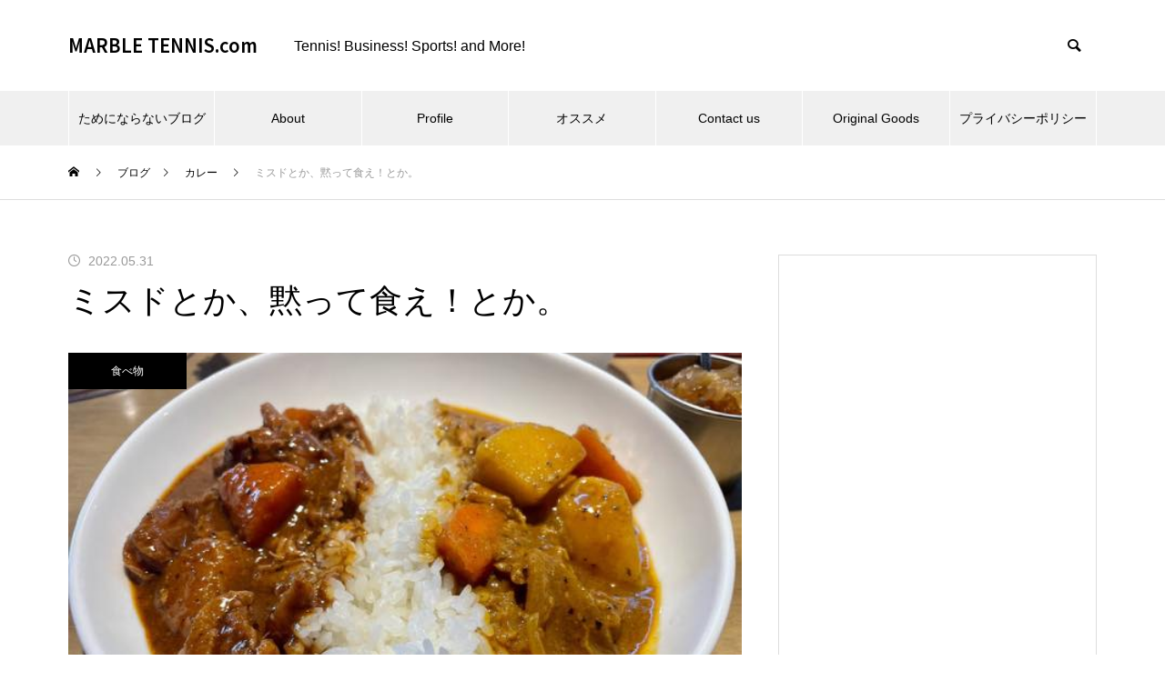

--- FILE ---
content_type: text/html; charset=UTF-8
request_url: https://marble-tennis.com/2022/05/31/%E3%83%9F%E3%82%B9%E3%83%89%E3%81%A8%E3%81%8B%E3%80%81%E9%BB%99%E3%81%A3%E3%81%A6%E9%A3%9F%E3%81%88%EF%BC%81%E3%81%A8%E3%81%8B%E3%80%82/
body_size: 26285
content:
<!DOCTYPE html>
<html class="pc" lang="ja">
<head>
<meta charset="UTF-8">
<!--[if IE]><meta http-equiv="X-UA-Compatible" content="IE=edge"><![endif]-->
<meta name="viewport" content="width=device-width">
<title>ミスドとか、黙って食え！とか。 | MARBLE TENNIS.com</title>
<meta name="description" content="新しいものには手を出しておけってのがご先祖様からの言い伝え。ミスドアイスだって。え〜と・・・普通に美味しい。さて、このところのマスク論議。">
<link rel="pingback" href="https://marble-tennis.com/wp/xmlrpc.php">
<meta name='robots' content='max-image-preview:large' />
<link rel='dns-prefetch' href='//webfonts.xserver.jp' />
<link rel='dns-prefetch' href='//www.googletagmanager.com' />
<link rel='dns-prefetch' href='//pagead2.googlesyndication.com' />
<link rel="alternate" type="application/rss+xml" title="MARBLE TENNIS.com &raquo; フィード" href="https://marble-tennis.com/feed/" />
<link rel="alternate" type="application/rss+xml" title="MARBLE TENNIS.com &raquo; コメントフィード" href="https://marble-tennis.com/comments/feed/" />
<link rel="alternate" type="application/rss+xml" title="MARBLE TENNIS.com &raquo; ミスドとか、黙って食え！とか。 のコメントのフィード" href="https://marble-tennis.com/2022/05/31/%e3%83%9f%e3%82%b9%e3%83%89%e3%81%a8%e3%81%8b%e3%80%81%e9%bb%99%e3%81%a3%e3%81%a6%e9%a3%9f%e3%81%88%ef%bc%81%e3%81%a8%e3%81%8b%e3%80%82/feed/" />
<link rel="alternate" title="oEmbed (JSON)" type="application/json+oembed" href="https://marble-tennis.com/wp-json/oembed/1.0/embed?url=https%3A%2F%2Fmarble-tennis.com%2F2022%2F05%2F31%2F%25e3%2583%259f%25e3%2582%25b9%25e3%2583%2589%25e3%2581%25a8%25e3%2581%258b%25e3%2580%2581%25e9%25bb%2599%25e3%2581%25a3%25e3%2581%25a6%25e9%25a3%259f%25e3%2581%2588%25ef%25bc%2581%25e3%2581%25a8%25e3%2581%258b%25e3%2580%2582%2F" />
<link rel="alternate" title="oEmbed (XML)" type="text/xml+oembed" href="https://marble-tennis.com/wp-json/oembed/1.0/embed?url=https%3A%2F%2Fmarble-tennis.com%2F2022%2F05%2F31%2F%25e3%2583%259f%25e3%2582%25b9%25e3%2583%2589%25e3%2581%25a8%25e3%2581%258b%25e3%2580%2581%25e9%25bb%2599%25e3%2581%25a3%25e3%2581%25a6%25e9%25a3%259f%25e3%2581%2588%25ef%25bc%2581%25e3%2581%25a8%25e3%2581%258b%25e3%2580%2582%2F&#038;format=xml" />
<link rel="preconnect" href="https://fonts.googleapis.com">
<link rel="preconnect" href="https://fonts.gstatic.com" crossorigin>
<link href="https://fonts.googleapis.com/css2?family=Noto+Sans+JP:wght@400;600" rel="stylesheet">
<style id='wp-img-auto-sizes-contain-inline-css' type='text/css'>
img:is([sizes=auto i],[sizes^="auto," i]){contain-intrinsic-size:3000px 1500px}
/*# sourceURL=wp-img-auto-sizes-contain-inline-css */
</style>
<link rel='stylesheet' id='style-css' href='https://marble-tennis.com/wp/wp-content/themes/muum_tcd085/style.css?ver=3.7.1' type='text/css' media='all' />
<link rel='stylesheet' id='pt-cv-public-style-css' href='https://marble-tennis.com/wp/wp-content/plugins/content-views-query-and-display-post-page/public/assets/css/cv.css?ver=4.2.1' type='text/css' media='all' />
<link rel='stylesheet' id='sbi_styles-css' href='https://marble-tennis.com/wp/wp-content/plugins/instagram-feed-pro/css/sbi-styles.min.css?ver=6.9.0' type='text/css' media='all' />
<style id='wp-block-library-inline-css' type='text/css'>
:root{--wp-block-synced-color:#7a00df;--wp-block-synced-color--rgb:122,0,223;--wp-bound-block-color:var(--wp-block-synced-color);--wp-editor-canvas-background:#ddd;--wp-admin-theme-color:#007cba;--wp-admin-theme-color--rgb:0,124,186;--wp-admin-theme-color-darker-10:#006ba1;--wp-admin-theme-color-darker-10--rgb:0,107,160.5;--wp-admin-theme-color-darker-20:#005a87;--wp-admin-theme-color-darker-20--rgb:0,90,135;--wp-admin-border-width-focus:2px}@media (min-resolution:192dpi){:root{--wp-admin-border-width-focus:1.5px}}.wp-element-button{cursor:pointer}:root .has-very-light-gray-background-color{background-color:#eee}:root .has-very-dark-gray-background-color{background-color:#313131}:root .has-very-light-gray-color{color:#eee}:root .has-very-dark-gray-color{color:#313131}:root .has-vivid-green-cyan-to-vivid-cyan-blue-gradient-background{background:linear-gradient(135deg,#00d084,#0693e3)}:root .has-purple-crush-gradient-background{background:linear-gradient(135deg,#34e2e4,#4721fb 50%,#ab1dfe)}:root .has-hazy-dawn-gradient-background{background:linear-gradient(135deg,#faaca8,#dad0ec)}:root .has-subdued-olive-gradient-background{background:linear-gradient(135deg,#fafae1,#67a671)}:root .has-atomic-cream-gradient-background{background:linear-gradient(135deg,#fdd79a,#004a59)}:root .has-nightshade-gradient-background{background:linear-gradient(135deg,#330968,#31cdcf)}:root .has-midnight-gradient-background{background:linear-gradient(135deg,#020381,#2874fc)}:root{--wp--preset--font-size--normal:16px;--wp--preset--font-size--huge:42px}.has-regular-font-size{font-size:1em}.has-larger-font-size{font-size:2.625em}.has-normal-font-size{font-size:var(--wp--preset--font-size--normal)}.has-huge-font-size{font-size:var(--wp--preset--font-size--huge)}.has-text-align-center{text-align:center}.has-text-align-left{text-align:left}.has-text-align-right{text-align:right}.has-fit-text{white-space:nowrap!important}#end-resizable-editor-section{display:none}.aligncenter{clear:both}.items-justified-left{justify-content:flex-start}.items-justified-center{justify-content:center}.items-justified-right{justify-content:flex-end}.items-justified-space-between{justify-content:space-between}.screen-reader-text{border:0;clip-path:inset(50%);height:1px;margin:-1px;overflow:hidden;padding:0;position:absolute;width:1px;word-wrap:normal!important}.screen-reader-text:focus{background-color:#ddd;clip-path:none;color:#444;display:block;font-size:1em;height:auto;left:5px;line-height:normal;padding:15px 23px 14px;text-decoration:none;top:5px;width:auto;z-index:100000}html :where(.has-border-color){border-style:solid}html :where([style*=border-top-color]){border-top-style:solid}html :where([style*=border-right-color]){border-right-style:solid}html :where([style*=border-bottom-color]){border-bottom-style:solid}html :where([style*=border-left-color]){border-left-style:solid}html :where([style*=border-width]){border-style:solid}html :where([style*=border-top-width]){border-top-style:solid}html :where([style*=border-right-width]){border-right-style:solid}html :where([style*=border-bottom-width]){border-bottom-style:solid}html :where([style*=border-left-width]){border-left-style:solid}html :where(img[class*=wp-image-]){height:auto;max-width:100%}:where(figure){margin:0 0 1em}html :where(.is-position-sticky){--wp-admin--admin-bar--position-offset:var(--wp-admin--admin-bar--height,0px)}@media screen and (max-width:600px){html :where(.is-position-sticky){--wp-admin--admin-bar--position-offset:0px}}

/*# sourceURL=wp-block-library-inline-css */
</style><style id='wp-block-heading-inline-css' type='text/css'>
h1:where(.wp-block-heading).has-background,h2:where(.wp-block-heading).has-background,h3:where(.wp-block-heading).has-background,h4:where(.wp-block-heading).has-background,h5:where(.wp-block-heading).has-background,h6:where(.wp-block-heading).has-background{padding:1.25em 2.375em}h1.has-text-align-left[style*=writing-mode]:where([style*=vertical-lr]),h1.has-text-align-right[style*=writing-mode]:where([style*=vertical-rl]),h2.has-text-align-left[style*=writing-mode]:where([style*=vertical-lr]),h2.has-text-align-right[style*=writing-mode]:where([style*=vertical-rl]),h3.has-text-align-left[style*=writing-mode]:where([style*=vertical-lr]),h3.has-text-align-right[style*=writing-mode]:where([style*=vertical-rl]),h4.has-text-align-left[style*=writing-mode]:where([style*=vertical-lr]),h4.has-text-align-right[style*=writing-mode]:where([style*=vertical-rl]),h5.has-text-align-left[style*=writing-mode]:where([style*=vertical-lr]),h5.has-text-align-right[style*=writing-mode]:where([style*=vertical-rl]),h6.has-text-align-left[style*=writing-mode]:where([style*=vertical-lr]),h6.has-text-align-right[style*=writing-mode]:where([style*=vertical-rl]){rotate:180deg}
/*# sourceURL=https://marble-tennis.com/wp/wp-includes/blocks/heading/style.min.css */
</style>
<style id='wp-block-image-inline-css' type='text/css'>
.wp-block-image>a,.wp-block-image>figure>a{display:inline-block}.wp-block-image img{box-sizing:border-box;height:auto;max-width:100%;vertical-align:bottom}@media not (prefers-reduced-motion){.wp-block-image img.hide{visibility:hidden}.wp-block-image img.show{animation:show-content-image .4s}}.wp-block-image[style*=border-radius] img,.wp-block-image[style*=border-radius]>a{border-radius:inherit}.wp-block-image.has-custom-border img{box-sizing:border-box}.wp-block-image.aligncenter{text-align:center}.wp-block-image.alignfull>a,.wp-block-image.alignwide>a{width:100%}.wp-block-image.alignfull img,.wp-block-image.alignwide img{height:auto;width:100%}.wp-block-image .aligncenter,.wp-block-image .alignleft,.wp-block-image .alignright,.wp-block-image.aligncenter,.wp-block-image.alignleft,.wp-block-image.alignright{display:table}.wp-block-image .aligncenter>figcaption,.wp-block-image .alignleft>figcaption,.wp-block-image .alignright>figcaption,.wp-block-image.aligncenter>figcaption,.wp-block-image.alignleft>figcaption,.wp-block-image.alignright>figcaption{caption-side:bottom;display:table-caption}.wp-block-image .alignleft{float:left;margin:.5em 1em .5em 0}.wp-block-image .alignright{float:right;margin:.5em 0 .5em 1em}.wp-block-image .aligncenter{margin-left:auto;margin-right:auto}.wp-block-image :where(figcaption){margin-bottom:1em;margin-top:.5em}.wp-block-image.is-style-circle-mask img{border-radius:9999px}@supports ((-webkit-mask-image:none) or (mask-image:none)) or (-webkit-mask-image:none){.wp-block-image.is-style-circle-mask img{border-radius:0;-webkit-mask-image:url('data:image/svg+xml;utf8,<svg viewBox="0 0 100 100" xmlns="http://www.w3.org/2000/svg"><circle cx="50" cy="50" r="50"/></svg>');mask-image:url('data:image/svg+xml;utf8,<svg viewBox="0 0 100 100" xmlns="http://www.w3.org/2000/svg"><circle cx="50" cy="50" r="50"/></svg>');mask-mode:alpha;-webkit-mask-position:center;mask-position:center;-webkit-mask-repeat:no-repeat;mask-repeat:no-repeat;-webkit-mask-size:contain;mask-size:contain}}:root :where(.wp-block-image.is-style-rounded img,.wp-block-image .is-style-rounded img){border-radius:9999px}.wp-block-image figure{margin:0}.wp-lightbox-container{display:flex;flex-direction:column;position:relative}.wp-lightbox-container img{cursor:zoom-in}.wp-lightbox-container img:hover+button{opacity:1}.wp-lightbox-container button{align-items:center;backdrop-filter:blur(16px) saturate(180%);background-color:#5a5a5a40;border:none;border-radius:4px;cursor:zoom-in;display:flex;height:20px;justify-content:center;opacity:0;padding:0;position:absolute;right:16px;text-align:center;top:16px;width:20px;z-index:100}@media not (prefers-reduced-motion){.wp-lightbox-container button{transition:opacity .2s ease}}.wp-lightbox-container button:focus-visible{outline:3px auto #5a5a5a40;outline:3px auto -webkit-focus-ring-color;outline-offset:3px}.wp-lightbox-container button:hover{cursor:pointer;opacity:1}.wp-lightbox-container button:focus{opacity:1}.wp-lightbox-container button:focus,.wp-lightbox-container button:hover,.wp-lightbox-container button:not(:hover):not(:active):not(.has-background){background-color:#5a5a5a40;border:none}.wp-lightbox-overlay{box-sizing:border-box;cursor:zoom-out;height:100vh;left:0;overflow:hidden;position:fixed;top:0;visibility:hidden;width:100%;z-index:100000}.wp-lightbox-overlay .close-button{align-items:center;cursor:pointer;display:flex;justify-content:center;min-height:40px;min-width:40px;padding:0;position:absolute;right:calc(env(safe-area-inset-right) + 16px);top:calc(env(safe-area-inset-top) + 16px);z-index:5000000}.wp-lightbox-overlay .close-button:focus,.wp-lightbox-overlay .close-button:hover,.wp-lightbox-overlay .close-button:not(:hover):not(:active):not(.has-background){background:none;border:none}.wp-lightbox-overlay .lightbox-image-container{height:var(--wp--lightbox-container-height);left:50%;overflow:hidden;position:absolute;top:50%;transform:translate(-50%,-50%);transform-origin:top left;width:var(--wp--lightbox-container-width);z-index:9999999999}.wp-lightbox-overlay .wp-block-image{align-items:center;box-sizing:border-box;display:flex;height:100%;justify-content:center;margin:0;position:relative;transform-origin:0 0;width:100%;z-index:3000000}.wp-lightbox-overlay .wp-block-image img{height:var(--wp--lightbox-image-height);min-height:var(--wp--lightbox-image-height);min-width:var(--wp--lightbox-image-width);width:var(--wp--lightbox-image-width)}.wp-lightbox-overlay .wp-block-image figcaption{display:none}.wp-lightbox-overlay button{background:none;border:none}.wp-lightbox-overlay .scrim{background-color:#fff;height:100%;opacity:.9;position:absolute;width:100%;z-index:2000000}.wp-lightbox-overlay.active{visibility:visible}@media not (prefers-reduced-motion){.wp-lightbox-overlay.active{animation:turn-on-visibility .25s both}.wp-lightbox-overlay.active img{animation:turn-on-visibility .35s both}.wp-lightbox-overlay.show-closing-animation:not(.active){animation:turn-off-visibility .35s both}.wp-lightbox-overlay.show-closing-animation:not(.active) img{animation:turn-off-visibility .25s both}.wp-lightbox-overlay.zoom.active{animation:none;opacity:1;visibility:visible}.wp-lightbox-overlay.zoom.active .lightbox-image-container{animation:lightbox-zoom-in .4s}.wp-lightbox-overlay.zoom.active .lightbox-image-container img{animation:none}.wp-lightbox-overlay.zoom.active .scrim{animation:turn-on-visibility .4s forwards}.wp-lightbox-overlay.zoom.show-closing-animation:not(.active){animation:none}.wp-lightbox-overlay.zoom.show-closing-animation:not(.active) .lightbox-image-container{animation:lightbox-zoom-out .4s}.wp-lightbox-overlay.zoom.show-closing-animation:not(.active) .lightbox-image-container img{animation:none}.wp-lightbox-overlay.zoom.show-closing-animation:not(.active) .scrim{animation:turn-off-visibility .4s forwards}}@keyframes show-content-image{0%{visibility:hidden}99%{visibility:hidden}to{visibility:visible}}@keyframes turn-on-visibility{0%{opacity:0}to{opacity:1}}@keyframes turn-off-visibility{0%{opacity:1;visibility:visible}99%{opacity:0;visibility:visible}to{opacity:0;visibility:hidden}}@keyframes lightbox-zoom-in{0%{transform:translate(calc((-100vw + var(--wp--lightbox-scrollbar-width))/2 + var(--wp--lightbox-initial-left-position)),calc(-50vh + var(--wp--lightbox-initial-top-position))) scale(var(--wp--lightbox-scale))}to{transform:translate(-50%,-50%) scale(1)}}@keyframes lightbox-zoom-out{0%{transform:translate(-50%,-50%) scale(1);visibility:visible}99%{visibility:visible}to{transform:translate(calc((-100vw + var(--wp--lightbox-scrollbar-width))/2 + var(--wp--lightbox-initial-left-position)),calc(-50vh + var(--wp--lightbox-initial-top-position))) scale(var(--wp--lightbox-scale));visibility:hidden}}
/*# sourceURL=https://marble-tennis.com/wp/wp-includes/blocks/image/style.min.css */
</style>
<style id='wp-block-paragraph-inline-css' type='text/css'>
.is-small-text{font-size:.875em}.is-regular-text{font-size:1em}.is-large-text{font-size:2.25em}.is-larger-text{font-size:3em}.has-drop-cap:not(:focus):first-letter{float:left;font-size:8.4em;font-style:normal;font-weight:100;line-height:.68;margin:.05em .1em 0 0;text-transform:uppercase}body.rtl .has-drop-cap:not(:focus):first-letter{float:none;margin-left:.1em}p.has-drop-cap.has-background{overflow:hidden}:root :where(p.has-background){padding:1.25em 2.375em}:where(p.has-text-color:not(.has-link-color)) a{color:inherit}p.has-text-align-left[style*="writing-mode:vertical-lr"],p.has-text-align-right[style*="writing-mode:vertical-rl"]{rotate:180deg}
/*# sourceURL=https://marble-tennis.com/wp/wp-includes/blocks/paragraph/style.min.css */
</style>
<style id='global-styles-inline-css' type='text/css'>
:root{--wp--preset--aspect-ratio--square: 1;--wp--preset--aspect-ratio--4-3: 4/3;--wp--preset--aspect-ratio--3-4: 3/4;--wp--preset--aspect-ratio--3-2: 3/2;--wp--preset--aspect-ratio--2-3: 2/3;--wp--preset--aspect-ratio--16-9: 16/9;--wp--preset--aspect-ratio--9-16: 9/16;--wp--preset--color--black: #000000;--wp--preset--color--cyan-bluish-gray: #abb8c3;--wp--preset--color--white: #ffffff;--wp--preset--color--pale-pink: #f78da7;--wp--preset--color--vivid-red: #cf2e2e;--wp--preset--color--luminous-vivid-orange: #ff6900;--wp--preset--color--luminous-vivid-amber: #fcb900;--wp--preset--color--light-green-cyan: #7bdcb5;--wp--preset--color--vivid-green-cyan: #00d084;--wp--preset--color--pale-cyan-blue: #8ed1fc;--wp--preset--color--vivid-cyan-blue: #0693e3;--wp--preset--color--vivid-purple: #9b51e0;--wp--preset--gradient--vivid-cyan-blue-to-vivid-purple: linear-gradient(135deg,rgb(6,147,227) 0%,rgb(155,81,224) 100%);--wp--preset--gradient--light-green-cyan-to-vivid-green-cyan: linear-gradient(135deg,rgb(122,220,180) 0%,rgb(0,208,130) 100%);--wp--preset--gradient--luminous-vivid-amber-to-luminous-vivid-orange: linear-gradient(135deg,rgb(252,185,0) 0%,rgb(255,105,0) 100%);--wp--preset--gradient--luminous-vivid-orange-to-vivid-red: linear-gradient(135deg,rgb(255,105,0) 0%,rgb(207,46,46) 100%);--wp--preset--gradient--very-light-gray-to-cyan-bluish-gray: linear-gradient(135deg,rgb(238,238,238) 0%,rgb(169,184,195) 100%);--wp--preset--gradient--cool-to-warm-spectrum: linear-gradient(135deg,rgb(74,234,220) 0%,rgb(151,120,209) 20%,rgb(207,42,186) 40%,rgb(238,44,130) 60%,rgb(251,105,98) 80%,rgb(254,248,76) 100%);--wp--preset--gradient--blush-light-purple: linear-gradient(135deg,rgb(255,206,236) 0%,rgb(152,150,240) 100%);--wp--preset--gradient--blush-bordeaux: linear-gradient(135deg,rgb(254,205,165) 0%,rgb(254,45,45) 50%,rgb(107,0,62) 100%);--wp--preset--gradient--luminous-dusk: linear-gradient(135deg,rgb(255,203,112) 0%,rgb(199,81,192) 50%,rgb(65,88,208) 100%);--wp--preset--gradient--pale-ocean: linear-gradient(135deg,rgb(255,245,203) 0%,rgb(182,227,212) 50%,rgb(51,167,181) 100%);--wp--preset--gradient--electric-grass: linear-gradient(135deg,rgb(202,248,128) 0%,rgb(113,206,126) 100%);--wp--preset--gradient--midnight: linear-gradient(135deg,rgb(2,3,129) 0%,rgb(40,116,252) 100%);--wp--preset--font-size--small: 13px;--wp--preset--font-size--medium: 20px;--wp--preset--font-size--large: 36px;--wp--preset--font-size--x-large: 42px;--wp--preset--spacing--20: 0.44rem;--wp--preset--spacing--30: 0.67rem;--wp--preset--spacing--40: 1rem;--wp--preset--spacing--50: 1.5rem;--wp--preset--spacing--60: 2.25rem;--wp--preset--spacing--70: 3.38rem;--wp--preset--spacing--80: 5.06rem;--wp--preset--shadow--natural: 6px 6px 9px rgba(0, 0, 0, 0.2);--wp--preset--shadow--deep: 12px 12px 50px rgba(0, 0, 0, 0.4);--wp--preset--shadow--sharp: 6px 6px 0px rgba(0, 0, 0, 0.2);--wp--preset--shadow--outlined: 6px 6px 0px -3px rgb(255, 255, 255), 6px 6px rgb(0, 0, 0);--wp--preset--shadow--crisp: 6px 6px 0px rgb(0, 0, 0);}:where(.is-layout-flex){gap: 0.5em;}:where(.is-layout-grid){gap: 0.5em;}body .is-layout-flex{display: flex;}.is-layout-flex{flex-wrap: wrap;align-items: center;}.is-layout-flex > :is(*, div){margin: 0;}body .is-layout-grid{display: grid;}.is-layout-grid > :is(*, div){margin: 0;}:where(.wp-block-columns.is-layout-flex){gap: 2em;}:where(.wp-block-columns.is-layout-grid){gap: 2em;}:where(.wp-block-post-template.is-layout-flex){gap: 1.25em;}:where(.wp-block-post-template.is-layout-grid){gap: 1.25em;}.has-black-color{color: var(--wp--preset--color--black) !important;}.has-cyan-bluish-gray-color{color: var(--wp--preset--color--cyan-bluish-gray) !important;}.has-white-color{color: var(--wp--preset--color--white) !important;}.has-pale-pink-color{color: var(--wp--preset--color--pale-pink) !important;}.has-vivid-red-color{color: var(--wp--preset--color--vivid-red) !important;}.has-luminous-vivid-orange-color{color: var(--wp--preset--color--luminous-vivid-orange) !important;}.has-luminous-vivid-amber-color{color: var(--wp--preset--color--luminous-vivid-amber) !important;}.has-light-green-cyan-color{color: var(--wp--preset--color--light-green-cyan) !important;}.has-vivid-green-cyan-color{color: var(--wp--preset--color--vivid-green-cyan) !important;}.has-pale-cyan-blue-color{color: var(--wp--preset--color--pale-cyan-blue) !important;}.has-vivid-cyan-blue-color{color: var(--wp--preset--color--vivid-cyan-blue) !important;}.has-vivid-purple-color{color: var(--wp--preset--color--vivid-purple) !important;}.has-black-background-color{background-color: var(--wp--preset--color--black) !important;}.has-cyan-bluish-gray-background-color{background-color: var(--wp--preset--color--cyan-bluish-gray) !important;}.has-white-background-color{background-color: var(--wp--preset--color--white) !important;}.has-pale-pink-background-color{background-color: var(--wp--preset--color--pale-pink) !important;}.has-vivid-red-background-color{background-color: var(--wp--preset--color--vivid-red) !important;}.has-luminous-vivid-orange-background-color{background-color: var(--wp--preset--color--luminous-vivid-orange) !important;}.has-luminous-vivid-amber-background-color{background-color: var(--wp--preset--color--luminous-vivid-amber) !important;}.has-light-green-cyan-background-color{background-color: var(--wp--preset--color--light-green-cyan) !important;}.has-vivid-green-cyan-background-color{background-color: var(--wp--preset--color--vivid-green-cyan) !important;}.has-pale-cyan-blue-background-color{background-color: var(--wp--preset--color--pale-cyan-blue) !important;}.has-vivid-cyan-blue-background-color{background-color: var(--wp--preset--color--vivid-cyan-blue) !important;}.has-vivid-purple-background-color{background-color: var(--wp--preset--color--vivid-purple) !important;}.has-black-border-color{border-color: var(--wp--preset--color--black) !important;}.has-cyan-bluish-gray-border-color{border-color: var(--wp--preset--color--cyan-bluish-gray) !important;}.has-white-border-color{border-color: var(--wp--preset--color--white) !important;}.has-pale-pink-border-color{border-color: var(--wp--preset--color--pale-pink) !important;}.has-vivid-red-border-color{border-color: var(--wp--preset--color--vivid-red) !important;}.has-luminous-vivid-orange-border-color{border-color: var(--wp--preset--color--luminous-vivid-orange) !important;}.has-luminous-vivid-amber-border-color{border-color: var(--wp--preset--color--luminous-vivid-amber) !important;}.has-light-green-cyan-border-color{border-color: var(--wp--preset--color--light-green-cyan) !important;}.has-vivid-green-cyan-border-color{border-color: var(--wp--preset--color--vivid-green-cyan) !important;}.has-pale-cyan-blue-border-color{border-color: var(--wp--preset--color--pale-cyan-blue) !important;}.has-vivid-cyan-blue-border-color{border-color: var(--wp--preset--color--vivid-cyan-blue) !important;}.has-vivid-purple-border-color{border-color: var(--wp--preset--color--vivid-purple) !important;}.has-vivid-cyan-blue-to-vivid-purple-gradient-background{background: var(--wp--preset--gradient--vivid-cyan-blue-to-vivid-purple) !important;}.has-light-green-cyan-to-vivid-green-cyan-gradient-background{background: var(--wp--preset--gradient--light-green-cyan-to-vivid-green-cyan) !important;}.has-luminous-vivid-amber-to-luminous-vivid-orange-gradient-background{background: var(--wp--preset--gradient--luminous-vivid-amber-to-luminous-vivid-orange) !important;}.has-luminous-vivid-orange-to-vivid-red-gradient-background{background: var(--wp--preset--gradient--luminous-vivid-orange-to-vivid-red) !important;}.has-very-light-gray-to-cyan-bluish-gray-gradient-background{background: var(--wp--preset--gradient--very-light-gray-to-cyan-bluish-gray) !important;}.has-cool-to-warm-spectrum-gradient-background{background: var(--wp--preset--gradient--cool-to-warm-spectrum) !important;}.has-blush-light-purple-gradient-background{background: var(--wp--preset--gradient--blush-light-purple) !important;}.has-blush-bordeaux-gradient-background{background: var(--wp--preset--gradient--blush-bordeaux) !important;}.has-luminous-dusk-gradient-background{background: var(--wp--preset--gradient--luminous-dusk) !important;}.has-pale-ocean-gradient-background{background: var(--wp--preset--gradient--pale-ocean) !important;}.has-electric-grass-gradient-background{background: var(--wp--preset--gradient--electric-grass) !important;}.has-midnight-gradient-background{background: var(--wp--preset--gradient--midnight) !important;}.has-small-font-size{font-size: var(--wp--preset--font-size--small) !important;}.has-medium-font-size{font-size: var(--wp--preset--font-size--medium) !important;}.has-large-font-size{font-size: var(--wp--preset--font-size--large) !important;}.has-x-large-font-size{font-size: var(--wp--preset--font-size--x-large) !important;}
/*# sourceURL=global-styles-inline-css */
</style>

<style id='classic-theme-styles-inline-css' type='text/css'>
/*! This file is auto-generated */
.wp-block-button__link{color:#fff;background-color:#32373c;border-radius:9999px;box-shadow:none;text-decoration:none;padding:calc(.667em + 2px) calc(1.333em + 2px);font-size:1.125em}.wp-block-file__button{background:#32373c;color:#fff;text-decoration:none}
/*# sourceURL=/wp-includes/css/classic-themes.min.css */
</style>
<link rel='stylesheet' id='contact-form-7-css' href='https://marble-tennis.com/wp/wp-content/plugins/contact-form-7/includes/css/styles.css?ver=6.1.4' type='text/css' media='all' />
<link rel='stylesheet' id='pz-linkcard-css-css' href='//marble-tennis.com/wp/wp-content/uploads/pz-linkcard/style/style.min.css?ver=2.5.6.5.4' type='text/css' media='all' />
<link rel='stylesheet' id='toc-screen-css' href='https://marble-tennis.com/wp/wp-content/plugins/table-of-contents-plus/screen.min.css?ver=2411.1' type='text/css' media='all' />
<link rel='stylesheet' id='yyi_rinker_stylesheet-css' href='https://marble-tennis.com/wp/wp-content/plugins/yyi-rinker/css/style.css?v=1.11.1&#038;ver=6.9' type='text/css' media='all' />
<style>:root {
  --tcd-font-type1: Arial,"Hiragino Sans","Yu Gothic Medium","Meiryo",sans-serif;
  --tcd-font-type2: "Times New Roman",Times,"Yu Mincho","游明朝","游明朝体","Hiragino Mincho Pro",serif;
  --tcd-font-type3: Palatino,"Yu Kyokasho","游教科書体","UD デジタル 教科書体 N","游明朝","游明朝体","Hiragino Mincho Pro","Meiryo",serif;
  --tcd-font-type-logo: "Noto Sans JP",sans-serif;
}</style>
<script type="text/javascript" src="https://marble-tennis.com/wp/wp-includes/js/jquery/jquery.min.js?ver=3.7.1" id="jquery-core-js"></script>
<script type="text/javascript" src="https://marble-tennis.com/wp/wp-includes/js/jquery/jquery-migrate.min.js?ver=3.4.1" id="jquery-migrate-js"></script>
<script type="text/javascript" src="//webfonts.xserver.jp/js/xserverv3.js?fadein=0&amp;ver=2.0.9" id="typesquare_std-js"></script>

<!-- Site Kit によって追加された Google タグ（gtag.js）スニペット -->
<!-- Google アナリティクス スニペット (Site Kit が追加) -->
<script type="text/javascript" src="https://www.googletagmanager.com/gtag/js?id=G-BP7K3TXF5C" id="google_gtagjs-js" async></script>
<script type="text/javascript" id="google_gtagjs-js-after">
/* <![CDATA[ */
window.dataLayer = window.dataLayer || [];function gtag(){dataLayer.push(arguments);}
gtag("set","linker",{"domains":["marble-tennis.com"]});
gtag("js", new Date());
gtag("set", "developer_id.dZTNiMT", true);
gtag("config", "G-BP7K3TXF5C");
//# sourceURL=google_gtagjs-js-after
/* ]]> */
</script>
<link rel="https://api.w.org/" href="https://marble-tennis.com/wp-json/" /><link rel="alternate" title="JSON" type="application/json" href="https://marble-tennis.com/wp-json/wp/v2/posts/60000" /><link rel="canonical" href="https://marble-tennis.com/2022/05/31/%e3%83%9f%e3%82%b9%e3%83%89%e3%81%a8%e3%81%8b%e3%80%81%e9%bb%99%e3%81%a3%e3%81%a6%e9%a3%9f%e3%81%88%ef%bc%81%e3%81%a8%e3%81%8b%e3%80%82/" />
<link rel='shortlink' href='https://marble-tennis.com/?p=60000' />
<style type="text/css">
.feedzy-rss-link-icon:after {
	content: url("https://marble-tennis.com/wp/wp-content/plugins/feedzy-rss-feeds/img/external-link.png");
	margin-left: 3px;
}
</style>
		<meta name="generator" content="Site Kit by Google 1.170.0" /><style>
.yyi-rinker-images {
    display: flex;
    justify-content: center;
    align-items: center;
    position: relative;

}
div.yyi-rinker-image img.yyi-rinker-main-img.hidden {
    display: none;
}

.yyi-rinker-images-arrow {
    cursor: pointer;
    position: absolute;
    top: 50%;
    display: block;
    margin-top: -11px;
    opacity: 0.6;
    width: 22px;
}

.yyi-rinker-images-arrow-left{
    left: -10px;
}
.yyi-rinker-images-arrow-right{
    right: -10px;
}

.yyi-rinker-images-arrow-left.hidden {
    display: none;
}

.yyi-rinker-images-arrow-right.hidden {
    display: none;
}
div.yyi-rinker-contents.yyi-rinker-design-tate  div.yyi-rinker-box{
    flex-direction: column;
}

div.yyi-rinker-contents.yyi-rinker-design-slim div.yyi-rinker-box .yyi-rinker-links {
    flex-direction: column;
}

div.yyi-rinker-contents.yyi-rinker-design-slim div.yyi-rinker-info {
    width: 100%;
}

div.yyi-rinker-contents.yyi-rinker-design-slim .yyi-rinker-title {
    text-align: center;
}

div.yyi-rinker-contents.yyi-rinker-design-slim .yyi-rinker-links {
    text-align: center;
}
div.yyi-rinker-contents.yyi-rinker-design-slim .yyi-rinker-image {
    margin: auto;
}

div.yyi-rinker-contents.yyi-rinker-design-slim div.yyi-rinker-info ul.yyi-rinker-links li {
	align-self: stretch;
}
div.yyi-rinker-contents.yyi-rinker-design-slim div.yyi-rinker-box div.yyi-rinker-info {
	padding: 0;
}
div.yyi-rinker-contents.yyi-rinker-design-slim div.yyi-rinker-box {
	flex-direction: column;
	padding: 14px 5px 0;
}

.yyi-rinker-design-slim div.yyi-rinker-box div.yyi-rinker-info {
	text-align: center;
}

.yyi-rinker-design-slim div.price-box span.price {
	display: block;
}

div.yyi-rinker-contents.yyi-rinker-design-slim div.yyi-rinker-info div.yyi-rinker-title a{
	font-size:16px;
}

div.yyi-rinker-contents.yyi-rinker-design-slim ul.yyi-rinker-links li.amazonkindlelink:before,  div.yyi-rinker-contents.yyi-rinker-design-slim ul.yyi-rinker-links li.amazonlink:before,  div.yyi-rinker-contents.yyi-rinker-design-slim ul.yyi-rinker-links li.rakutenlink:before, div.yyi-rinker-contents.yyi-rinker-design-slim ul.yyi-rinker-links li.yahoolink:before, div.yyi-rinker-contents.yyi-rinker-design-slim ul.yyi-rinker-links li.mercarilink:before {
	font-size:12px;
}

div.yyi-rinker-contents.yyi-rinker-design-slim ul.yyi-rinker-links li a {
	font-size: 13px;
}
.entry-content ul.yyi-rinker-links li {
	padding: 0;
}

div.yyi-rinker-contents .yyi-rinker-attention.attention_desing_right_ribbon {
    width: 89px;
    height: 91px;
    position: absolute;
    top: -1px;
    right: -1px;
    left: auto;
    overflow: hidden;
}

div.yyi-rinker-contents .yyi-rinker-attention.attention_desing_right_ribbon span {
    display: inline-block;
    width: 146px;
    position: absolute;
    padding: 4px 0;
    left: -13px;
    top: 12px;
    text-align: center;
    font-size: 12px;
    line-height: 24px;
    -webkit-transform: rotate(45deg);
    transform: rotate(45deg);
    box-shadow: 0 1px 3px rgba(0, 0, 0, 0.2);
}

div.yyi-rinker-contents .yyi-rinker-attention.attention_desing_right_ribbon {
    background: none;
}
.yyi-rinker-attention.attention_desing_right_ribbon .yyi-rinker-attention-after,
.yyi-rinker-attention.attention_desing_right_ribbon .yyi-rinker-attention-before{
display:none;
}
div.yyi-rinker-use-right_ribbon div.yyi-rinker-title {
    margin-right: 2rem;
}

				</style><link rel="stylesheet" href="https://marble-tennis.com/wp/wp-content/themes/muum_tcd085/css/design-plus.css?ver=3.7.1">
<link rel="stylesheet" href="https://marble-tennis.com/wp/wp-content/themes/muum_tcd085/css/sns-botton.css?ver=3.7.1">
<link rel="stylesheet" media="screen and (max-width:1251px)" href="https://marble-tennis.com/wp/wp-content/themes/muum_tcd085/css/responsive.css?ver=3.7.1">
<link rel="stylesheet" media="screen and (max-width:1251px)" href="https://marble-tennis.com/wp/wp-content/themes/muum_tcd085/css/footer-bar.css?ver=3.7.1">

<script src="https://marble-tennis.com/wp/wp-content/themes/muum_tcd085/js/jquery.easing.1.4.js?ver=3.7.1"></script>
<script src="https://marble-tennis.com/wp/wp-content/themes/muum_tcd085/js/jscript.js?ver=3.7.1"></script>
<script src="https://marble-tennis.com/wp/wp-content/themes/muum_tcd085/js/tcd_cookie.min.js?ver=3.7.1"></script>
<script src="https://marble-tennis.com/wp/wp-content/themes/muum_tcd085/js/comment.js?ver=3.7.1"></script>
<script src="https://marble-tennis.com/wp/wp-content/themes/muum_tcd085/js/parallax.js?ver=3.7.1"></script>
<script src="https://marble-tennis.com/wp/wp-content/themes/muum_tcd085/js/counter.js?ver=3.7.1"></script>
<script src="https://marble-tennis.com/wp/wp-content/themes/muum_tcd085/js/waypoints.min.js?ver=3.7.1"></script>

<link rel="stylesheet" href="https://marble-tennis.com/wp/wp-content/themes/muum_tcd085/js/simplebar.css?ver=3.7.1">
<script src="https://marble-tennis.com/wp/wp-content/themes/muum_tcd085/js/simplebar.min.js?ver=3.7.1"></script>


<style type="text/css">
body { font-size:16px; }
body, input, textarea { font-family: var(--tcd-font-type1); }

.rich_font, .p-vertical, .widget_headline, .widget_tab_post_list_button a, .search_box_headline, #global_menu, .megamenu_blog_list, .megamenu_b_wrap, .megamenu_b_wrap .headline, #index_tab { font-family: var(--tcd-font-type1);}

.rich_font_1 { font-family: var(--tcd-font-type1);  }
.rich_font_2 { font-family: var(--tcd-font-type2);  font-weight:500; }
.rich_font_3 { font-family: var(--tcd-font-type3);  font-weight:500; }
.rich_font_logo { font-family: var(--tcd-font-type-logo); font-weight: bold !important; ;}

.post_content, #next_prev_post { font-family: var(--tcd-font-type1);  }

#global_menu { background:rgba(240,240,240, 1); }
#global_menu > ul > li > a, #global_menu > ul > li:first-of-type a { color:#000; border-color:#FFFFFF; }
#global_menu > ul > li > a:hover { color:#fff; background:#444444; /*border-color:#444444;*/ }
#global_menu > ul > li.active > a, #global_menu > ul > li.current-menu-item > a, #header.active #global_menu > ul > li.current-menu-item.active_button > a { color:#fff; background:#000000; /*border-color:#000000;*/ }
#global_menu ul ul a { color:#FFFFFF !important; background:#444444; }
#global_menu ul ul a:hover { background:#2b2b2b; }
#global_menu > ul > li.menu-item-has-children.active > a { background:#444444; /*border-color:#444444;*/ }
.pc .header_fix #header.off_hover #global_menu { background:rgba(240,240,240,1); }
.pc .header_fix #header.off_hover #global_menu > ul > li > a, .pc .header_fix #header.off_hover #global_menu > ul > li:first-of-type a { border-color:rgba(255,255,255,1); }
.mobile .header_fix_mobile #header { background:#fff; }
.mobile .header_fix_mobile #header.off_hover { background:rgba(255,255,255,1); }
#drawer_menu { background:#000000; }
#mobile_menu a { color:#ffffff; border-color:rgba(255, 255, 255, 0.2); }
#mobile_menu li li a { background:#333333; }
#drawer_menu #close_menu a{ color:#000000; }
#drawer_menu #close_menu a:before { color:#ffffff; }
#mobile_menu .child_menu_button .icon:before, #footer_search .button label:before{ color:#ffffff; }
.megamenu_blog_list { background:#000000; }
.megamenu_blog_list .category_list a { font-size:16px; color:#999999; }
.megamenu_blog_list .post_list .title { font-size:14px; }
.megamenu_b_wrap { background:#000000; }
.megamenu_b_wrap .headline { font-size:16px; color:#ffffff; }
.megamenu_b_wrap .title { font-size:14px; }
.megamenu_page_wrap { border-top:1px solid #555555; }
#global_menu > ul > li.megamenu_parent_type2.active_megamenu_button > a { color:#fff !important; background:#000000 !important; /*border-color:#000000 !important;*/ }
#global_menu > ul > li.megamenu_parent_type3.active_megamenu_button > a { color:#fff !important; background:#000000 !important; /*border-color:#000000 !important;*/ }
#footer_carousel { background:#000000; }
#footer_carousel .title { font-size:14px; }
#footer_bottom { color:#ffffff; background:#000000; }
#footer_bottom a { color:#ffffff; }
#return_top a:before { color:#FFFFFF; }
#return_top a { background:#000000; }
#return_top a:hover { background:#444444; }
@media screen and (max-width:750px) {
  #footer_carousel .title { font-size:12px; }
  #footer_bottom { color:#000; background:none; }
  #footer_bottom a { color:#000; }
  #copyright { color:#ffffff; background:#000000; }
}
.author_profile .avatar_area img, .animate_image img, .animate_background .image {
  width:100%; height:auto;
  -webkit-transition: transform  0.75s ease;
  transition: transform  0.75s ease;
}
.author_profile a.avatar:hover img, .animate_image:hover img, .animate_background:hover .image {
  -webkit-transform: scale(1.2);
  transform: scale(1.2);
}



a { color:#000; }

.widget_tab_post_list_button a:hover, .page_navi span.current, #author_page_headline,
#header_carousel_type1 .slick-dots button:hover::before, #header_carousel_type1 .slick-dots .slick-active button::before, #header_carousel_type2 .slick-dots button:hover::before, #header_carousel_type2 .slick-dots .slick-active button::before
  { background-color:#000000; }

.widget_headline, .design_headline1, .widget_tab_post_list_button a:hover, .page_navi span.current
  { border-color:#000000; }

#header_search .button label:hover:before
  { color:#444444; }

#submit_comment:hover, #cancel_comment_reply a:hover, #wp-calendar #prev a:hover, #wp-calendar #next a:hover, #wp-calendar td a:hover,
#post_pagination a:hover, #p_readmore .button:hover, .page_navi a:hover, #post_pagination a:hover,.c-pw__btn:hover, #post_pagination a:hover, #comment_tab li a:hover, #category_post .tab p:hover
  { background-color:#444444; }

#comment_textarea textarea:focus, .c-pw__box-input:focus, .page_navi a:hover, #post_pagination p, #post_pagination a:hover
  { border-color:#444444; }

a:hover, #header_logo a:hover, #footer a:hover, #footer_social_link li a:hover:before, #bread_crumb a:hover, #bread_crumb li.home a:hover:after, #next_prev_post a:hover,
.single_copy_title_url_btn:hover, .tcdw_search_box_widget .search_area .search_button:hover:before, .tab_widget_nav:hover:before,
#single_author_title_area .author_link li a:hover:before, .author_profile a:hover, .author_profile .author_link li a:hover:before, #post_meta_bottom a:hover, .cardlink_title a:hover,
.comment a:hover, .comment_form_wrapper a:hover, #searchform .submit_button:hover:before, .p-dropdown__title:hover:after
  { color:#a0a0a0; }

#menu_button:hover span
  { background-color:#a0a0a0; }

.post_content a, .custom-html-widget a { color:#000000; }
.post_content a:hover, .custom-html-widget a:hover { text-decoration:underline; }

.cat_id1 { background-color:#000000; }
.cat_id1:hover { background-color:#444444; }
.megamenu_blog_list .category_list li.active .cat_id1 { color:#000000; }
.megamenu_blog_list .category_list .cat_id1:hover { color:#444444; }
.category_list_widget .cat-item-1 > a:hover > .count { background-color:#000000; border-color:#000000; }
.cat_id2 { background-color:#8224e3; }
.cat_id2:hover { background-color:#444444; }
.megamenu_blog_list .category_list li.active .cat_id2 { color:#8224e3; }
.megamenu_blog_list .category_list .cat_id2:hover { color:#444444; }
.category_list_widget .cat-item-2 > a:hover > .count { background-color:#8224e3; border-color:#8224e3; }
.cat_id3 { background-color:#000000; }
.cat_id3:hover { background-color:#444444; }
.megamenu_blog_list .category_list li.active .cat_id3 { color:#000000; }
.megamenu_blog_list .category_list .cat_id3:hover { color:#444444; }
.category_list_widget .cat-item-3 > a:hover > .count { background-color:#000000; border-color:#000000; }
.cat_id4 { background-color:#000000; }
.cat_id4:hover { background-color:#444444; }
.megamenu_blog_list .category_list li.active .cat_id4 { color:#000000; }
.megamenu_blog_list .category_list .cat_id4:hover { color:#444444; }
.category_list_widget .cat-item-4 > a:hover > .count { background-color:#000000; border-color:#000000; }
.cat_id5 { background-color:#000000; }
.cat_id5:hover { background-color:#444444; }
.megamenu_blog_list .category_list li.active .cat_id5 { color:#000000; }
.megamenu_blog_list .category_list .cat_id5:hover { color:#444444; }
.category_list_widget .cat-item-5 > a:hover > .count { background-color:#000000; border-color:#000000; }
.cat_id7 { background-color:#000000; }
.cat_id7:hover { background-color:#444444; }
.megamenu_blog_list .category_list li.active .cat_id7 { color:#000000; }
.megamenu_blog_list .category_list .cat_id7:hover { color:#444444; }
.category_list_widget .cat-item-7 > a:hover > .count { background-color:#000000; border-color:#000000; }
.cat_id8 { background-color:#000000; }
.cat_id8:hover { background-color:#444444; }
.megamenu_blog_list .category_list li.active .cat_id8 { color:#000000; }
.megamenu_blog_list .category_list .cat_id8:hover { color:#444444; }
.category_list_widget .cat-item-8 > a:hover > .count { background-color:#000000; border-color:#000000; }
.cat_id9 { background-color:#000000; }
.cat_id9:hover { background-color:#444444; }
.megamenu_blog_list .category_list li.active .cat_id9 { color:#000000; }
.megamenu_blog_list .category_list .cat_id9:hover { color:#444444; }
.category_list_widget .cat-item-9 > a:hover > .count { background-color:#000000; border-color:#000000; }
.cat_id11 { background-color:#000000; }
.cat_id11:hover { background-color:#444444; }
.megamenu_blog_list .category_list li.active .cat_id11 { color:#000000; }
.megamenu_blog_list .category_list .cat_id11:hover { color:#444444; }
.category_list_widget .cat-item-11 > a:hover > .count { background-color:#000000; border-color:#000000; }
.cat_id12 { background-color:#000000; }
.cat_id12:hover { background-color:#444444; }
.megamenu_blog_list .category_list li.active .cat_id12 { color:#000000; }
.megamenu_blog_list .category_list .cat_id12:hover { color:#444444; }
.category_list_widget .cat-item-12 > a:hover > .count { background-color:#000000; border-color:#000000; }
.cat_id13 { background-color:#000000; }
.cat_id13:hover { background-color:#444444; }
.megamenu_blog_list .category_list li.active .cat_id13 { color:#000000; }
.megamenu_blog_list .category_list .cat_id13:hover { color:#444444; }
.category_list_widget .cat-item-13 > a:hover > .count { background-color:#000000; border-color:#000000; }
.cat_id14 { background-color:#000000; }
.cat_id14:hover { background-color:#444444; }
.megamenu_blog_list .category_list li.active .cat_id14 { color:#000000; }
.megamenu_blog_list .category_list .cat_id14:hover { color:#444444; }
.category_list_widget .cat-item-14 > a:hover > .count { background-color:#000000; border-color:#000000; }
.cat_id15 { background-color:#000000; }
.cat_id15:hover { background-color:#444444; }
.megamenu_blog_list .category_list li.active .cat_id15 { color:#000000; }
.megamenu_blog_list .category_list .cat_id15:hover { color:#444444; }
.category_list_widget .cat-item-15 > a:hover > .count { background-color:#000000; border-color:#000000; }
.cat_id16 { background-color:#000000; }
.cat_id16:hover { background-color:#444444; }
.megamenu_blog_list .category_list li.active .cat_id16 { color:#000000; }
.megamenu_blog_list .category_list .cat_id16:hover { color:#444444; }
.category_list_widget .cat-item-16 > a:hover > .count { background-color:#000000; border-color:#000000; }
.cat_id17 { background-color:#000000; }
.cat_id17:hover { background-color:#444444; }
.megamenu_blog_list .category_list li.active .cat_id17 { color:#000000; }
.megamenu_blog_list .category_list .cat_id17:hover { color:#444444; }
.category_list_widget .cat-item-17 > a:hover > .count { background-color:#000000; border-color:#000000; }
.cat_id18 { background-color:#000000; }
.cat_id18:hover { background-color:#444444; }
.megamenu_blog_list .category_list li.active .cat_id18 { color:#000000; }
.megamenu_blog_list .category_list .cat_id18:hover { color:#444444; }
.category_list_widget .cat-item-18 > a:hover > .count { background-color:#000000; border-color:#000000; }
.cat_id19 { background-color:#000000; }
.cat_id19:hover { background-color:#444444; }
.megamenu_blog_list .category_list li.active .cat_id19 { color:#000000; }
.megamenu_blog_list .category_list .cat_id19:hover { color:#444444; }
.category_list_widget .cat-item-19 > a:hover > .count { background-color:#000000; border-color:#000000; }
.cat_id20 { background-color:#000000; }
.cat_id20:hover { background-color:#444444; }
.megamenu_blog_list .category_list li.active .cat_id20 { color:#000000; }
.megamenu_blog_list .category_list .cat_id20:hover { color:#444444; }
.category_list_widget .cat-item-20 > a:hover > .count { background-color:#000000; border-color:#000000; }
.cat_id21 { background-color:#000000; }
.cat_id21:hover { background-color:#444444; }
.megamenu_blog_list .category_list li.active .cat_id21 { color:#000000; }
.megamenu_blog_list .category_list .cat_id21:hover { color:#444444; }
.category_list_widget .cat-item-21 > a:hover > .count { background-color:#000000; border-color:#000000; }
.cat_id22 { background-color:#000000; }
.cat_id22:hover { background-color:#444444; }
.megamenu_blog_list .category_list li.active .cat_id22 { color:#000000; }
.megamenu_blog_list .category_list .cat_id22:hover { color:#444444; }
.category_list_widget .cat-item-22 > a:hover > .count { background-color:#000000; border-color:#000000; }
.cat_id23 { background-color:#000000; }
.cat_id23:hover { background-color:#444444; }
.megamenu_blog_list .category_list li.active .cat_id23 { color:#000000; }
.megamenu_blog_list .category_list .cat_id23:hover { color:#444444; }
.category_list_widget .cat-item-23 > a:hover > .count { background-color:#000000; border-color:#000000; }
.cat_id24 { background-color:#000000; }
.cat_id24:hover { background-color:#444444; }
.megamenu_blog_list .category_list li.active .cat_id24 { color:#000000; }
.megamenu_blog_list .category_list .cat_id24:hover { color:#444444; }
.category_list_widget .cat-item-24 > a:hover > .count { background-color:#000000; border-color:#000000; }
.cat_id25 { background-color:#000000; }
.cat_id25:hover { background-color:#444444; }
.megamenu_blog_list .category_list li.active .cat_id25 { color:#000000; }
.megamenu_blog_list .category_list .cat_id25:hover { color:#444444; }
.category_list_widget .cat-item-25 > a:hover > .count { background-color:#000000; border-color:#000000; }
.cat_id26 { background-color:#000000; }
.cat_id26:hover { background-color:#444444; }
.megamenu_blog_list .category_list li.active .cat_id26 { color:#000000; }
.megamenu_blog_list .category_list .cat_id26:hover { color:#444444; }
.category_list_widget .cat-item-26 > a:hover > .count { background-color:#000000; border-color:#000000; }
.cat_id27 { background-color:#000000; }
.cat_id27:hover { background-color:#444444; }
.megamenu_blog_list .category_list li.active .cat_id27 { color:#000000; }
.megamenu_blog_list .category_list .cat_id27:hover { color:#444444; }
.category_list_widget .cat-item-27 > a:hover > .count { background-color:#000000; border-color:#000000; }
.cat_id28 { background-color:#000000; }
.cat_id28:hover { background-color:#444444; }
.megamenu_blog_list .category_list li.active .cat_id28 { color:#000000; }
.megamenu_blog_list .category_list .cat_id28:hover { color:#444444; }
.category_list_widget .cat-item-28 > a:hover > .count { background-color:#000000; border-color:#000000; }
.cat_id29 { background-color:#000000; }
.cat_id29:hover { background-color:#444444; }
.megamenu_blog_list .category_list li.active .cat_id29 { color:#000000; }
.megamenu_blog_list .category_list .cat_id29:hover { color:#444444; }
.category_list_widget .cat-item-29 > a:hover > .count { background-color:#000000; border-color:#000000; }
.cat_id30 { background-color:#000000; }
.cat_id30:hover { background-color:#444444; }
.megamenu_blog_list .category_list li.active .cat_id30 { color:#000000; }
.megamenu_blog_list .category_list .cat_id30:hover { color:#444444; }
.category_list_widget .cat-item-30 > a:hover > .count { background-color:#000000; border-color:#000000; }
.cat_id31 { background-color:#000000; }
.cat_id31:hover { background-color:#444444; }
.megamenu_blog_list .category_list li.active .cat_id31 { color:#000000; }
.megamenu_blog_list .category_list .cat_id31:hover { color:#444444; }
.category_list_widget .cat-item-31 > a:hover > .count { background-color:#000000; border-color:#000000; }
.cat_id32 { background-color:#000000; }
.cat_id32:hover { background-color:#444444; }
.megamenu_blog_list .category_list li.active .cat_id32 { color:#000000; }
.megamenu_blog_list .category_list .cat_id32:hover { color:#444444; }
.category_list_widget .cat-item-32 > a:hover > .count { background-color:#000000; border-color:#000000; }
.cat_id33 { background-color:#000000; }
.cat_id33:hover { background-color:#444444; }
.megamenu_blog_list .category_list li.active .cat_id33 { color:#000000; }
.megamenu_blog_list .category_list .cat_id33:hover { color:#444444; }
.category_list_widget .cat-item-33 > a:hover > .count { background-color:#000000; border-color:#000000; }
.cat_id34 { background-color:#000000; }
.cat_id34:hover { background-color:#444444; }
.megamenu_blog_list .category_list li.active .cat_id34 { color:#000000; }
.megamenu_blog_list .category_list .cat_id34:hover { color:#444444; }
.category_list_widget .cat-item-34 > a:hover > .count { background-color:#000000; border-color:#000000; }
.cat_id35 { background-color:#000000; }
.cat_id35:hover { background-color:#444444; }
.megamenu_blog_list .category_list li.active .cat_id35 { color:#000000; }
.megamenu_blog_list .category_list .cat_id35:hover { color:#444444; }
.category_list_widget .cat-item-35 > a:hover > .count { background-color:#000000; border-color:#000000; }
.cat_id36 { background-color:#000000; }
.cat_id36:hover { background-color:#444444; }
.megamenu_blog_list .category_list li.active .cat_id36 { color:#000000; }
.megamenu_blog_list .category_list .cat_id36:hover { color:#444444; }
.category_list_widget .cat-item-36 > a:hover > .count { background-color:#000000; border-color:#000000; }
.cat_id37 { background-color:#000000; }
.cat_id37:hover { background-color:#444444; }
.megamenu_blog_list .category_list li.active .cat_id37 { color:#000000; }
.megamenu_blog_list .category_list .cat_id37:hover { color:#444444; }
.category_list_widget .cat-item-37 > a:hover > .count { background-color:#000000; border-color:#000000; }
.cat_id38 { background-color:#000000; }
.cat_id38:hover { background-color:#444444; }
.megamenu_blog_list .category_list li.active .cat_id38 { color:#000000; }
.megamenu_blog_list .category_list .cat_id38:hover { color:#444444; }
.category_list_widget .cat-item-38 > a:hover > .count { background-color:#000000; border-color:#000000; }
.cat_id39 { background-color:#000000; }
.cat_id39:hover { background-color:#444444; }
.megamenu_blog_list .category_list li.active .cat_id39 { color:#000000; }
.megamenu_blog_list .category_list .cat_id39:hover { color:#444444; }
.category_list_widget .cat-item-39 > a:hover > .count { background-color:#000000; border-color:#000000; }
.cat_id40 { background-color:#000000; }
.cat_id40:hover { background-color:#444444; }
.megamenu_blog_list .category_list li.active .cat_id40 { color:#000000; }
.megamenu_blog_list .category_list .cat_id40:hover { color:#444444; }
.category_list_widget .cat-item-40 > a:hover > .count { background-color:#000000; border-color:#000000; }
.cat_id41 { background-color:#000000; }
.cat_id41:hover { background-color:#444444; }
.megamenu_blog_list .category_list li.active .cat_id41 { color:#000000; }
.megamenu_blog_list .category_list .cat_id41:hover { color:#444444; }
.category_list_widget .cat-item-41 > a:hover > .count { background-color:#000000; border-color:#000000; }
.cat_id42 { background-color:#000000; }
.cat_id42:hover { background-color:#444444; }
.megamenu_blog_list .category_list li.active .cat_id42 { color:#000000; }
.megamenu_blog_list .category_list .cat_id42:hover { color:#444444; }
.category_list_widget .cat-item-42 > a:hover > .count { background-color:#000000; border-color:#000000; }
.cat_id43 { background-color:#000000; }
.cat_id43:hover { background-color:#444444; }
.megamenu_blog_list .category_list li.active .cat_id43 { color:#000000; }
.megamenu_blog_list .category_list .cat_id43:hover { color:#444444; }
.category_list_widget .cat-item-43 > a:hover > .count { background-color:#000000; border-color:#000000; }
.cat_id44 { background-color:#000000; }
.cat_id44:hover { background-color:#444444; }
.megamenu_blog_list .category_list li.active .cat_id44 { color:#000000; }
.megamenu_blog_list .category_list .cat_id44:hover { color:#444444; }
.category_list_widget .cat-item-44 > a:hover > .count { background-color:#000000; border-color:#000000; }
.cat_id45 { background-color:#000000; }
.cat_id45:hover { background-color:#444444; }
.megamenu_blog_list .category_list li.active .cat_id45 { color:#000000; }
.megamenu_blog_list .category_list .cat_id45:hover { color:#444444; }
.category_list_widget .cat-item-45 > a:hover > .count { background-color:#000000; border-color:#000000; }
.cat_id46 { background-color:#000000; }
.cat_id46:hover { background-color:#444444; }
.megamenu_blog_list .category_list li.active .cat_id46 { color:#000000; }
.megamenu_blog_list .category_list .cat_id46:hover { color:#444444; }
.category_list_widget .cat-item-46 > a:hover > .count { background-color:#000000; border-color:#000000; }
.cat_id47 { background-color:#000000; }
.cat_id47:hover { background-color:#444444; }
.megamenu_blog_list .category_list li.active .cat_id47 { color:#000000; }
.megamenu_blog_list .category_list .cat_id47:hover { color:#444444; }
.category_list_widget .cat-item-47 > a:hover > .count { background-color:#000000; border-color:#000000; }
.cat_id48 { background-color:#000000; }
.cat_id48:hover { background-color:#444444; }
.megamenu_blog_list .category_list li.active .cat_id48 { color:#000000; }
.megamenu_blog_list .category_list .cat_id48:hover { color:#444444; }
.category_list_widget .cat-item-48 > a:hover > .count { background-color:#000000; border-color:#000000; }
.cat_id49 { background-color:#000000; }
.cat_id49:hover { background-color:#444444; }
.megamenu_blog_list .category_list li.active .cat_id49 { color:#000000; }
.megamenu_blog_list .category_list .cat_id49:hover { color:#444444; }
.category_list_widget .cat-item-49 > a:hover > .count { background-color:#000000; border-color:#000000; }
.cat_id50 { background-color:#000000; }
.cat_id50:hover { background-color:#444444; }
.megamenu_blog_list .category_list li.active .cat_id50 { color:#000000; }
.megamenu_blog_list .category_list .cat_id50:hover { color:#444444; }
.category_list_widget .cat-item-50 > a:hover > .count { background-color:#000000; border-color:#000000; }
.cat_id51 { background-color:#000000; }
.cat_id51:hover { background-color:#444444; }
.megamenu_blog_list .category_list li.active .cat_id51 { color:#000000; }
.megamenu_blog_list .category_list .cat_id51:hover { color:#444444; }
.category_list_widget .cat-item-51 > a:hover > .count { background-color:#000000; border-color:#000000; }
.cat_id52 { background-color:#000000; }
.cat_id52:hover { background-color:#444444; }
.megamenu_blog_list .category_list li.active .cat_id52 { color:#000000; }
.megamenu_blog_list .category_list .cat_id52:hover { color:#444444; }
.category_list_widget .cat-item-52 > a:hover > .count { background-color:#000000; border-color:#000000; }
.cat_id53 { background-color:#000000; }
.cat_id53:hover { background-color:#444444; }
.megamenu_blog_list .category_list li.active .cat_id53 { color:#000000; }
.megamenu_blog_list .category_list .cat_id53:hover { color:#444444; }
.category_list_widget .cat-item-53 > a:hover > .count { background-color:#000000; border-color:#000000; }
.cat_id54 { background-color:#000000; }
.cat_id54:hover { background-color:#444444; }
.megamenu_blog_list .category_list li.active .cat_id54 { color:#000000; }
.megamenu_blog_list .category_list .cat_id54:hover { color:#444444; }
.category_list_widget .cat-item-54 > a:hover > .count { background-color:#000000; border-color:#000000; }
.cat_id55 { background-color:#000000; }
.cat_id55:hover { background-color:#444444; }
.megamenu_blog_list .category_list li.active .cat_id55 { color:#000000; }
.megamenu_blog_list .category_list .cat_id55:hover { color:#444444; }
.category_list_widget .cat-item-55 > a:hover > .count { background-color:#000000; border-color:#000000; }
.cat_id56 { background-color:#000000; }
.cat_id56:hover { background-color:#444444; }
.megamenu_blog_list .category_list li.active .cat_id56 { color:#000000; }
.megamenu_blog_list .category_list .cat_id56:hover { color:#444444; }
.category_list_widget .cat-item-56 > a:hover > .count { background-color:#000000; border-color:#000000; }
.cat_id57 { background-color:#000000; }
.cat_id57:hover { background-color:#444444; }
.megamenu_blog_list .category_list li.active .cat_id57 { color:#000000; }
.megamenu_blog_list .category_list .cat_id57:hover { color:#444444; }
.category_list_widget .cat-item-57 > a:hover > .count { background-color:#000000; border-color:#000000; }
.cat_id58 { background-color:#000000; }
.cat_id58:hover { background-color:#444444; }
.megamenu_blog_list .category_list li.active .cat_id58 { color:#000000; }
.megamenu_blog_list .category_list .cat_id58:hover { color:#444444; }
.category_list_widget .cat-item-58 > a:hover > .count { background-color:#000000; border-color:#000000; }
.cat_id59 { background-color:#000000; }
.cat_id59:hover { background-color:#444444; }
.megamenu_blog_list .category_list li.active .cat_id59 { color:#000000; }
.megamenu_blog_list .category_list .cat_id59:hover { color:#444444; }
.category_list_widget .cat-item-59 > a:hover > .count { background-color:#000000; border-color:#000000; }
.cat_id60 { background-color:#000000; }
.cat_id60:hover { background-color:#444444; }
.megamenu_blog_list .category_list li.active .cat_id60 { color:#000000; }
.megamenu_blog_list .category_list .cat_id60:hover { color:#444444; }
.category_list_widget .cat-item-60 > a:hover > .count { background-color:#000000; border-color:#000000; }
.cat_id61 { background-color:#000000; }
.cat_id61:hover { background-color:#444444; }
.megamenu_blog_list .category_list li.active .cat_id61 { color:#000000; }
.megamenu_blog_list .category_list .cat_id61:hover { color:#444444; }
.category_list_widget .cat-item-61 > a:hover > .count { background-color:#000000; border-color:#000000; }
.cat_id62 { background-color:#000000; }
.cat_id62:hover { background-color:#444444; }
.megamenu_blog_list .category_list li.active .cat_id62 { color:#000000; }
.megamenu_blog_list .category_list .cat_id62:hover { color:#444444; }
.category_list_widget .cat-item-62 > a:hover > .count { background-color:#000000; border-color:#000000; }
.cat_id63 { background-color:#000000; }
.cat_id63:hover { background-color:#444444; }
.megamenu_blog_list .category_list li.active .cat_id63 { color:#000000; }
.megamenu_blog_list .category_list .cat_id63:hover { color:#444444; }
.category_list_widget .cat-item-63 > a:hover > .count { background-color:#000000; border-color:#000000; }
.cat_id64 { background-color:#000000; }
.cat_id64:hover { background-color:#444444; }
.megamenu_blog_list .category_list li.active .cat_id64 { color:#000000; }
.megamenu_blog_list .category_list .cat_id64:hover { color:#444444; }
.category_list_widget .cat-item-64 > a:hover > .count { background-color:#000000; border-color:#000000; }
.cat_id65 { background-color:#000000; }
.cat_id65:hover { background-color:#444444; }
.megamenu_blog_list .category_list li.active .cat_id65 { color:#000000; }
.megamenu_blog_list .category_list .cat_id65:hover { color:#444444; }
.category_list_widget .cat-item-65 > a:hover > .count { background-color:#000000; border-color:#000000; }
.cat_id66 { background-color:#000000; }
.cat_id66:hover { background-color:#444444; }
.megamenu_blog_list .category_list li.active .cat_id66 { color:#000000; }
.megamenu_blog_list .category_list .cat_id66:hover { color:#444444; }
.category_list_widget .cat-item-66 > a:hover > .count { background-color:#000000; border-color:#000000; }
.cat_id67 { background-color:#000000; }
.cat_id67:hover { background-color:#444444; }
.megamenu_blog_list .category_list li.active .cat_id67 { color:#000000; }
.megamenu_blog_list .category_list .cat_id67:hover { color:#444444; }
.category_list_widget .cat-item-67 > a:hover > .count { background-color:#000000; border-color:#000000; }
.cat_id68 { background-color:#000000; }
.cat_id68:hover { background-color:#444444; }
.megamenu_blog_list .category_list li.active .cat_id68 { color:#000000; }
.megamenu_blog_list .category_list .cat_id68:hover { color:#444444; }
.category_list_widget .cat-item-68 > a:hover > .count { background-color:#000000; border-color:#000000; }
.cat_id70 { background-color:#000000; }
.cat_id70:hover { background-color:#444444; }
.megamenu_blog_list .category_list li.active .cat_id70 { color:#000000; }
.megamenu_blog_list .category_list .cat_id70:hover { color:#444444; }
.category_list_widget .cat-item-70 > a:hover > .count { background-color:#000000; border-color:#000000; }
.cat_id71 { background-color:#000000; }
.cat_id71:hover { background-color:#444444; }
.megamenu_blog_list .category_list li.active .cat_id71 { color:#000000; }
.megamenu_blog_list .category_list .cat_id71:hover { color:#444444; }
.category_list_widget .cat-item-71 > a:hover > .count { background-color:#000000; border-color:#000000; }
.cat_id81 { background-color:#000000; }
.cat_id81:hover { background-color:#444444; }
.megamenu_blog_list .category_list li.active .cat_id81 { color:#000000; }
.megamenu_blog_list .category_list .cat_id81:hover { color:#444444; }
.category_list_widget .cat-item-81 > a:hover > .count { background-color:#000000; border-color:#000000; }
.cat_id82 { background-color:#000000; }
.cat_id82:hover { background-color:#444444; }
.megamenu_blog_list .category_list li.active .cat_id82 { color:#000000; }
.megamenu_blog_list .category_list .cat_id82:hover { color:#444444; }
.category_list_widget .cat-item-82 > a:hover > .count { background-color:#000000; border-color:#000000; }
.cat_id136 { background-color:#000000; }
.cat_id136:hover { background-color:#444444; }
.megamenu_blog_list .category_list li.active .cat_id136 { color:#000000; }
.megamenu_blog_list .category_list .cat_id136:hover { color:#444444; }
.category_list_widget .cat-item-136 > a:hover > .count { background-color:#000000; border-color:#000000; }
.cat_id165 { background-color:#000000; }
.cat_id165:hover { background-color:#444444; }
.megamenu_blog_list .category_list li.active .cat_id165 { color:#000000; }
.megamenu_blog_list .category_list .cat_id165:hover { color:#444444; }
.category_list_widget .cat-item-165 > a:hover > .count { background-color:#000000; border-color:#000000; }
.cat_id166 { background-color:#000000; }
.cat_id166:hover { background-color:#444444; }
.megamenu_blog_list .category_list li.active .cat_id166 { color:#000000; }
.megamenu_blog_list .category_list .cat_id166:hover { color:#444444; }
.category_list_widget .cat-item-166 > a:hover > .count { background-color:#000000; border-color:#000000; }
.cat_id192 { background-color:#000000; }
.cat_id192:hover { background-color:#444444; }
.megamenu_blog_list .category_list li.active .cat_id192 { color:#000000; }
.megamenu_blog_list .category_list .cat_id192:hover { color:#444444; }
.category_list_widget .cat-item-192 > a:hover > .count { background-color:#000000; border-color:#000000; }
.cat_id193 { background-color:#000000; }
.cat_id193:hover { background-color:#444444; }
.megamenu_blog_list .category_list li.active .cat_id193 { color:#000000; }
.megamenu_blog_list .category_list .cat_id193:hover { color:#444444; }
.category_list_widget .cat-item-193 > a:hover > .count { background-color:#000000; border-color:#000000; }
.cat_id196 { background-color:#000000; }
.cat_id196:hover { background-color:#444444; }
.megamenu_blog_list .category_list li.active .cat_id196 { color:#000000; }
.megamenu_blog_list .category_list .cat_id196:hover { color:#444444; }
.category_list_widget .cat-item-196 > a:hover > .count { background-color:#000000; border-color:#000000; }
.cat_id201 { background-color:#000000; }
.cat_id201:hover { background-color:#444444; }
.megamenu_blog_list .category_list li.active .cat_id201 { color:#000000; }
.megamenu_blog_list .category_list .cat_id201:hover { color:#444444; }
.category_list_widget .cat-item-201 > a:hover > .count { background-color:#000000; border-color:#000000; }
.cat_id210 { background-color:#000000; }
.cat_id210:hover { background-color:#444444; }
.megamenu_blog_list .category_list li.active .cat_id210 { color:#000000; }
.megamenu_blog_list .category_list .cat_id210:hover { color:#444444; }
.category_list_widget .cat-item-210 > a:hover > .count { background-color:#000000; border-color:#000000; }
.cat_id211 { background-color:#000000; }
.cat_id211:hover { background-color:#444444; }
.megamenu_blog_list .category_list li.active .cat_id211 { color:#000000; }
.megamenu_blog_list .category_list .cat_id211:hover { color:#444444; }
.category_list_widget .cat-item-211 > a:hover > .count { background-color:#000000; border-color:#000000; }
.cat_id212 { background-color:#000000; }
.cat_id212:hover { background-color:#444444; }
.megamenu_blog_list .category_list li.active .cat_id212 { color:#000000; }
.megamenu_blog_list .category_list .cat_id212:hover { color:#444444; }
.category_list_widget .cat-item-212 > a:hover > .count { background-color:#000000; border-color:#000000; }
.cat_id213 { background-color:#000000; }
.cat_id213:hover { background-color:#444444; }
.megamenu_blog_list .category_list li.active .cat_id213 { color:#000000; }
.megamenu_blog_list .category_list .cat_id213:hover { color:#444444; }
.category_list_widget .cat-item-213 > a:hover > .count { background-color:#000000; border-color:#000000; }
.cat_id214 { background-color:#000000; }
.cat_id214:hover { background-color:#444444; }
.megamenu_blog_list .category_list li.active .cat_id214 { color:#000000; }
.megamenu_blog_list .category_list .cat_id214:hover { color:#444444; }
.category_list_widget .cat-item-214 > a:hover > .count { background-color:#000000; border-color:#000000; }
.cat_id218 { background-color:#000000; }
.cat_id218:hover { background-color:#444444; }
.megamenu_blog_list .category_list li.active .cat_id218 { color:#000000; }
.megamenu_blog_list .category_list .cat_id218:hover { color:#444444; }
.category_list_widget .cat-item-218 > a:hover > .count { background-color:#000000; border-color:#000000; }
.cat_id220 { background-color:#000000; }
.cat_id220:hover { background-color:#444444; }
.megamenu_blog_list .category_list li.active .cat_id220 { color:#000000; }
.megamenu_blog_list .category_list .cat_id220:hover { color:#444444; }
.category_list_widget .cat-item-220 > a:hover > .count { background-color:#000000; border-color:#000000; }
.cat_id221 { background-color:#000000; }
.cat_id221:hover { background-color:#444444; }
.megamenu_blog_list .category_list li.active .cat_id221 { color:#000000; }
.megamenu_blog_list .category_list .cat_id221:hover { color:#444444; }
.category_list_widget .cat-item-221 > a:hover > .count { background-color:#000000; border-color:#000000; }
.cat_id222 { background-color:#000000; }
.cat_id222:hover { background-color:#444444; }
.megamenu_blog_list .category_list li.active .cat_id222 { color:#000000; }
.megamenu_blog_list .category_list .cat_id222:hover { color:#444444; }
.category_list_widget .cat-item-222 > a:hover > .count { background-color:#000000; border-color:#000000; }
.cat_id223 { background-color:#000000; }
.cat_id223:hover { background-color:#444444; }
.megamenu_blog_list .category_list li.active .cat_id223 { color:#000000; }
.megamenu_blog_list .category_list .cat_id223:hover { color:#444444; }
.category_list_widget .cat-item-223 > a:hover > .count { background-color:#000000; border-color:#000000; }
.cat_id224 { background-color:#000000; }
.cat_id224:hover { background-color:#444444; }
.megamenu_blog_list .category_list li.active .cat_id224 { color:#000000; }
.megamenu_blog_list .category_list .cat_id224:hover { color:#444444; }
.category_list_widget .cat-item-224 > a:hover > .count { background-color:#000000; border-color:#000000; }
.cat_id225 { background-color:#000000; }
.cat_id225:hover { background-color:#444444; }
.megamenu_blog_list .category_list li.active .cat_id225 { color:#000000; }
.megamenu_blog_list .category_list .cat_id225:hover { color:#444444; }
.category_list_widget .cat-item-225 > a:hover > .count { background-color:#000000; border-color:#000000; }
.cat_id226 { background-color:#000000; }
.cat_id226:hover { background-color:#444444; }
.megamenu_blog_list .category_list li.active .cat_id226 { color:#000000; }
.megamenu_blog_list .category_list .cat_id226:hover { color:#444444; }
.category_list_widget .cat-item-226 > a:hover > .count { background-color:#000000; border-color:#000000; }
.cat_id228 { background-color:#000000; }
.cat_id228:hover { background-color:#444444; }
.megamenu_blog_list .category_list li.active .cat_id228 { color:#000000; }
.megamenu_blog_list .category_list .cat_id228:hover { color:#444444; }
.category_list_widget .cat-item-228 > a:hover > .count { background-color:#000000; border-color:#000000; }
.cat_id229 { background-color:#000000; }
.cat_id229:hover { background-color:#444444; }
.megamenu_blog_list .category_list li.active .cat_id229 { color:#000000; }
.megamenu_blog_list .category_list .cat_id229:hover { color:#444444; }
.category_list_widget .cat-item-229 > a:hover > .count { background-color:#000000; border-color:#000000; }
.cat_id230 { background-color:#000000; }
.cat_id230:hover { background-color:#444444; }
.megamenu_blog_list .category_list li.active .cat_id230 { color:#000000; }
.megamenu_blog_list .category_list .cat_id230:hover { color:#444444; }
.category_list_widget .cat-item-230 > a:hover > .count { background-color:#000000; border-color:#000000; }
.cat_id231 { background-color:#000000; }
.cat_id231:hover { background-color:#444444; }
.megamenu_blog_list .category_list li.active .cat_id231 { color:#000000; }
.megamenu_blog_list .category_list .cat_id231:hover { color:#444444; }
.category_list_widget .cat-item-231 > a:hover > .count { background-color:#000000; border-color:#000000; }
.cat_id238 { background-color:#000000; }
.cat_id238:hover { background-color:#444444; }
.megamenu_blog_list .category_list li.active .cat_id238 { color:#000000; }
.megamenu_blog_list .category_list .cat_id238:hover { color:#444444; }
.category_list_widget .cat-item-238 > a:hover > .count { background-color:#000000; border-color:#000000; }
.cat_id239 { background-color:#000000; }
.cat_id239:hover { background-color:#444444; }
.megamenu_blog_list .category_list li.active .cat_id239 { color:#000000; }
.megamenu_blog_list .category_list .cat_id239:hover { color:#444444; }
.category_list_widget .cat-item-239 > a:hover > .count { background-color:#000000; border-color:#000000; }
.cat_id240 { background-color:#000000; }
.cat_id240:hover { background-color:#444444; }
.megamenu_blog_list .category_list li.active .cat_id240 { color:#000000; }
.megamenu_blog_list .category_list .cat_id240:hover { color:#444444; }
.category_list_widget .cat-item-240 > a:hover > .count { background-color:#000000; border-color:#000000; }
.cat_id241 { background-color:#000000; }
.cat_id241:hover { background-color:#444444; }
.megamenu_blog_list .category_list li.active .cat_id241 { color:#000000; }
.megamenu_blog_list .category_list .cat_id241:hover { color:#444444; }
.category_list_widget .cat-item-241 > a:hover > .count { background-color:#000000; border-color:#000000; }
.cat_id242 { background-color:#000000; }
.cat_id242:hover { background-color:#444444; }
.megamenu_blog_list .category_list li.active .cat_id242 { color:#000000; }
.megamenu_blog_list .category_list .cat_id242:hover { color:#444444; }
.category_list_widget .cat-item-242 > a:hover > .count { background-color:#000000; border-color:#000000; }
.cat_id244 { background-color:#000000; }
.cat_id244:hover { background-color:#444444; }
.megamenu_blog_list .category_list li.active .cat_id244 { color:#000000; }
.megamenu_blog_list .category_list .cat_id244:hover { color:#444444; }
.category_list_widget .cat-item-244 > a:hover > .count { background-color:#000000; border-color:#000000; }
.cat_id245 { background-color:#000000; }
.cat_id245:hover { background-color:#444444; }
.megamenu_blog_list .category_list li.active .cat_id245 { color:#000000; }
.megamenu_blog_list .category_list .cat_id245:hover { color:#444444; }
.category_list_widget .cat-item-245 > a:hover > .count { background-color:#000000; border-color:#000000; }
.cat_id246 { background-color:#000000; }
.cat_id246:hover { background-color:#444444; }
.megamenu_blog_list .category_list li.active .cat_id246 { color:#000000; }
.megamenu_blog_list .category_list .cat_id246:hover { color:#444444; }
.category_list_widget .cat-item-246 > a:hover > .count { background-color:#000000; border-color:#000000; }
.cat_id248 { background-color:#000000; }
.cat_id248:hover { background-color:#444444; }
.megamenu_blog_list .category_list li.active .cat_id248 { color:#000000; }
.megamenu_blog_list .category_list .cat_id248:hover { color:#444444; }
.category_list_widget .cat-item-248 > a:hover > .count { background-color:#000000; border-color:#000000; }
.cat_id249 { background-color:#000000; }
.cat_id249:hover { background-color:#444444; }
.megamenu_blog_list .category_list li.active .cat_id249 { color:#000000; }
.megamenu_blog_list .category_list .cat_id249:hover { color:#444444; }
.category_list_widget .cat-item-249 > a:hover > .count { background-color:#000000; border-color:#000000; }
.cat_id250 { background-color:#000000; }
.cat_id250:hover { background-color:#444444; }
.megamenu_blog_list .category_list li.active .cat_id250 { color:#000000; }
.megamenu_blog_list .category_list .cat_id250:hover { color:#444444; }
.category_list_widget .cat-item-250 > a:hover > .count { background-color:#000000; border-color:#000000; }
.cat_id251 { background-color:#000000; }
.cat_id251:hover { background-color:#444444; }
.megamenu_blog_list .category_list li.active .cat_id251 { color:#000000; }
.megamenu_blog_list .category_list .cat_id251:hover { color:#444444; }
.category_list_widget .cat-item-251 > a:hover > .count { background-color:#000000; border-color:#000000; }
.cat_id252 { background-color:#000000; }
.cat_id252:hover { background-color:#444444; }
.megamenu_blog_list .category_list li.active .cat_id252 { color:#000000; }
.megamenu_blog_list .category_list .cat_id252:hover { color:#444444; }
.category_list_widget .cat-item-252 > a:hover > .count { background-color:#000000; border-color:#000000; }
.cat_id253 { background-color:#000000; }
.cat_id253:hover { background-color:#444444; }
.megamenu_blog_list .category_list li.active .cat_id253 { color:#000000; }
.megamenu_blog_list .category_list .cat_id253:hover { color:#444444; }
.category_list_widget .cat-item-253 > a:hover > .count { background-color:#000000; border-color:#000000; }
.cat_id254 { background-color:#000000; }
.cat_id254:hover { background-color:#444444; }
.megamenu_blog_list .category_list li.active .cat_id254 { color:#000000; }
.megamenu_blog_list .category_list .cat_id254:hover { color:#444444; }
.category_list_widget .cat-item-254 > a:hover > .count { background-color:#000000; border-color:#000000; }
.cat_id255 { background-color:#000000; }
.cat_id255:hover { background-color:#444444; }
.megamenu_blog_list .category_list li.active .cat_id255 { color:#000000; }
.megamenu_blog_list .category_list .cat_id255:hover { color:#444444; }
.category_list_widget .cat-item-255 > a:hover > .count { background-color:#000000; border-color:#000000; }
.cat_id256 { background-color:#000000; }
.cat_id256:hover { background-color:#444444; }
.megamenu_blog_list .category_list li.active .cat_id256 { color:#000000; }
.megamenu_blog_list .category_list .cat_id256:hover { color:#444444; }
.category_list_widget .cat-item-256 > a:hover > .count { background-color:#000000; border-color:#000000; }
.cat_id258 { background-color:#000000; }
.cat_id258:hover { background-color:#444444; }
.megamenu_blog_list .category_list li.active .cat_id258 { color:#000000; }
.megamenu_blog_list .category_list .cat_id258:hover { color:#444444; }
.category_list_widget .cat-item-258 > a:hover > .count { background-color:#000000; border-color:#000000; }
.cat_id259 { background-color:#000000; }
.cat_id259:hover { background-color:#444444; }
.megamenu_blog_list .category_list li.active .cat_id259 { color:#000000; }
.megamenu_blog_list .category_list .cat_id259:hover { color:#444444; }
.category_list_widget .cat-item-259 > a:hover > .count { background-color:#000000; border-color:#000000; }
.cat_id260 { background-color:#000000; }
.cat_id260:hover { background-color:#444444; }
.megamenu_blog_list .category_list li.active .cat_id260 { color:#000000; }
.megamenu_blog_list .category_list .cat_id260:hover { color:#444444; }
.category_list_widget .cat-item-260 > a:hover > .count { background-color:#000000; border-color:#000000; }
.cat_id261 { background-color:#000000; }
.cat_id261:hover { background-color:#444444; }
.megamenu_blog_list .category_list li.active .cat_id261 { color:#000000; }
.megamenu_blog_list .category_list .cat_id261:hover { color:#444444; }
.category_list_widget .cat-item-261 > a:hover > .count { background-color:#000000; border-color:#000000; }
.cat_id262 { background-color:#000000; }
.cat_id262:hover { background-color:#444444; }
.megamenu_blog_list .category_list li.active .cat_id262 { color:#000000; }
.megamenu_blog_list .category_list .cat_id262:hover { color:#444444; }
.category_list_widget .cat-item-262 > a:hover > .count { background-color:#000000; border-color:#000000; }
.cat_id263 { background-color:#000000; }
.cat_id263:hover { background-color:#444444; }
.megamenu_blog_list .category_list li.active .cat_id263 { color:#000000; }
.megamenu_blog_list .category_list .cat_id263:hover { color:#444444; }
.category_list_widget .cat-item-263 > a:hover > .count { background-color:#000000; border-color:#000000; }
.cat_id273 { background-color:#000000; }
.cat_id273:hover { background-color:#444444; }
.megamenu_blog_list .category_list li.active .cat_id273 { color:#000000; }
.megamenu_blog_list .category_list .cat_id273:hover { color:#444444; }
.category_list_widget .cat-item-273 > a:hover > .count { background-color:#000000; border-color:#000000; }
.cat_id275 { background-color:#000000; }
.cat_id275:hover { background-color:#444444; }
.megamenu_blog_list .category_list li.active .cat_id275 { color:#000000; }
.megamenu_blog_list .category_list .cat_id275:hover { color:#444444; }
.category_list_widget .cat-item-275 > a:hover > .count { background-color:#000000; border-color:#000000; }
.cat_id276 { background-color:#000000; }
.cat_id276:hover { background-color:#444444; }
.megamenu_blog_list .category_list li.active .cat_id276 { color:#000000; }
.megamenu_blog_list .category_list .cat_id276:hover { color:#444444; }
.category_list_widget .cat-item-276 > a:hover > .count { background-color:#000000; border-color:#000000; }
.cat_id277 { background-color:#000000; }
.cat_id277:hover { background-color:#444444; }
.megamenu_blog_list .category_list li.active .cat_id277 { color:#000000; }
.megamenu_blog_list .category_list .cat_id277:hover { color:#444444; }
.category_list_widget .cat-item-277 > a:hover > .count { background-color:#000000; border-color:#000000; }
.cat_id278 { background-color:#000000; }
.cat_id278:hover { background-color:#444444; }
.megamenu_blog_list .category_list li.active .cat_id278 { color:#000000; }
.megamenu_blog_list .category_list .cat_id278:hover { color:#444444; }
.category_list_widget .cat-item-278 > a:hover > .count { background-color:#000000; border-color:#000000; }
.cat_id279 { background-color:#000000; }
.cat_id279:hover { background-color:#444444; }
.megamenu_blog_list .category_list li.active .cat_id279 { color:#000000; }
.megamenu_blog_list .category_list .cat_id279:hover { color:#444444; }
.category_list_widget .cat-item-279 > a:hover > .count { background-color:#000000; border-color:#000000; }
.cat_id280 { background-color:#000000; }
.cat_id280:hover { background-color:#444444; }
.megamenu_blog_list .category_list li.active .cat_id280 { color:#000000; }
.megamenu_blog_list .category_list .cat_id280:hover { color:#444444; }
.category_list_widget .cat-item-280 > a:hover > .count { background-color:#000000; border-color:#000000; }
.cat_id281 { background-color:#000000; }
.cat_id281:hover { background-color:#444444; }
.megamenu_blog_list .category_list li.active .cat_id281 { color:#000000; }
.megamenu_blog_list .category_list .cat_id281:hover { color:#444444; }
.category_list_widget .cat-item-281 > a:hover > .count { background-color:#000000; border-color:#000000; }
.cat_id282 { background-color:#000000; }
.cat_id282:hover { background-color:#444444; }
.megamenu_blog_list .category_list li.active .cat_id282 { color:#000000; }
.megamenu_blog_list .category_list .cat_id282:hover { color:#444444; }
.category_list_widget .cat-item-282 > a:hover > .count { background-color:#000000; border-color:#000000; }
.cat_id283 { background-color:#000000; }
.cat_id283:hover { background-color:#444444; }
.megamenu_blog_list .category_list li.active .cat_id283 { color:#000000; }
.megamenu_blog_list .category_list .cat_id283:hover { color:#444444; }
.category_list_widget .cat-item-283 > a:hover > .count { background-color:#000000; border-color:#000000; }
.cat_id285 { background-color:#000000; }
.cat_id285:hover { background-color:#444444; }
.megamenu_blog_list .category_list li.active .cat_id285 { color:#000000; }
.megamenu_blog_list .category_list .cat_id285:hover { color:#444444; }
.category_list_widget .cat-item-285 > a:hover > .count { background-color:#000000; border-color:#000000; }
.cat_id286 { background-color:#000000; }
.cat_id286:hover { background-color:#444444; }
.megamenu_blog_list .category_list li.active .cat_id286 { color:#000000; }
.megamenu_blog_list .category_list .cat_id286:hover { color:#444444; }
.category_list_widget .cat-item-286 > a:hover > .count { background-color:#000000; border-color:#000000; }


.styled_h2 {
  font-size:26px !important; text-align:left !important; color:#ffffff; background:#000000;  border-top:0px solid #dddddd;
  border-bottom:0px solid #dddddd;
  border-left:15px solid #8224e3;
  border-right:0px solid #ffffff;
  padding:15px 15px 15px 15px !important;
  margin:0px 0px 30px !important;
}
.styled_h3 {
  font-size:22px !important; text-align:left !important; color:#000000;   border-top:0px solid #dddddd;
  border-bottom:0px solid #dddddd;
  border-left:2px solid #000000;
  border-right:0px solid #dddddd;
  padding:6px 0px 6px 16px !important;
  margin:0px 0px 30px !important;
}
.styled_h4 {
  font-weight:400 !important; font-size:18px !important; text-align:left !important; color:#000000;   border-top:0px solid #dddddd;
  border-bottom:1px solid #dddddd;
  border-left:0px solid #dddddd;
  border-right:0px solid #dddddd;
  padding:3px 0px 3px 20px !important;
  margin:0px 0px 30px !important;
}
.styled_h5 {
  font-weight:400 !important; font-size:14px !important; text-align:left !important; color:#000000;   border-top:0px solid #dddddd;
  border-bottom:1px solid #dddddd;
  border-left:0px solid #dddddd;
  border-right:0px solid #dddddd;
  padding:3px 0px 3px 24px !important;
  margin:0px 0px 30px !important;
}
.q_custom_button1 {
  color:#ffffff !important;
  border-color:rgba(83,83,83,1);
}
.q_custom_button1.animation_type1 { background:#535353; }
.q_custom_button1:hover, .q_custom_button1:focus {
  color:#ffffff !important;
  border-color:rgba(125,125,125,1);
}
.q_custom_button1.animation_type1:hover { background:#7d7d7d; }
.q_custom_button1:before { background:#7d7d7d; }
.q_custom_button2 {
  color:#ffffff !important;
  border-color:rgba(83,83,83,1);
}
.q_custom_button2.animation_type1 { background:#535353; }
.q_custom_button2:hover, .q_custom_button2:focus {
  color:#ffffff !important;
  border-color:rgba(125,125,125,1);
}
.q_custom_button2.animation_type1:hover { background:#7d7d7d; }
.q_custom_button2:before { background:#7d7d7d; }
.q_custom_button3 {
  color:#ffffff !important;
  border-color:rgba(83,83,83,1);
}
.q_custom_button3.animation_type1 { background:#535353; }
.q_custom_button3:hover, .q_custom_button3:focus {
  color:#ffffff !important;
  border-color:rgba(125,125,125,1);
}
.q_custom_button3.animation_type1:hover { background:#7d7d7d; }
.q_custom_button3:before { background:#7d7d7d; }
.speech_balloon_left1 .speach_balloon_text { background-color: #ffdfdf; border-color: #ffdfdf; color: #000000 }
.speech_balloon_left1 .speach_balloon_text::before { border-right-color: #ffdfdf }
.speech_balloon_left1 .speach_balloon_text::after { border-right-color: #ffdfdf }
.speech_balloon_left2 .speach_balloon_text { background-color: #ffffff; border-color: #ff5353; color: #000000 }
.speech_balloon_left2 .speach_balloon_text::before { border-right-color: #ff5353 }
.speech_balloon_left2 .speach_balloon_text::after { border-right-color: #ffffff }
.speech_balloon_right1 .speach_balloon_text { background-color: #ccf4ff; border-color: #ccf4ff; color: #000000 }
.speech_balloon_right1 .speach_balloon_text::before { border-left-color: #ccf4ff }
.speech_balloon_right1 .speach_balloon_text::after { border-left-color: #ccf4ff }
.speech_balloon_right2 .speach_balloon_text { background-color: #ffffff; border-color: #0789b5; color: #000000 }
.speech_balloon_right2 .speach_balloon_text::before { border-left-color: #0789b5 }
.speech_balloon_right2 .speach_balloon_text::after { border-left-color: #ffffff }
.qt_google_map .pb_googlemap_custom-overlay-inner { background:#000000; color:#ffffff; }
.qt_google_map .pb_googlemap_custom-overlay-inner::after { border-color:#000000 transparent transparent transparent; }
</style>

<style id="current-page-style" type="text/css">
#post_title .title { font-size:36px;  }
#related_post .design_headline1 { font-size:22px; }
#related_post .title { font-size:16px; }
#comments .design_headline1 { font-size:22px; }
#bottom_post_list .design_headline1 { font-size:22px; }
#bottom_post_list .title { font-size:18px; }
@media screen and (max-width:750px) {
  #post_title .title { font-size:20px; }
  #related_post .design_headline1 { font-size:18px; }
  #related_post .title { font-size:14px; }
  #comments .design_headline1 { font-size:18px; }
  #bottom_post_list .design_headline1 { font-size:18px; }
  #bottom_post_list .title { font-size:15px; }
}
#site_loader_overlay.active #site_loader_animation {
  opacity:0;
  -webkit-transition: all 1.0s cubic-bezier(0.22, 1, 0.36, 1) 0s; transition: all 1.0s cubic-bezier(0.22, 1, 0.36, 1) 0s;
}
</style>

<script type="text/javascript">
jQuery(document).ready(function($){

  $('#footer_carousel .post_list').slick({
    infinite: true,
    dots: false,
    arrows: false,
    slidesToShow: 4,
    slidesToScroll: 1,
    swipeToSlide: true,
    touchThreshold: 20,
    adaptiveHeight: false,
    pauseOnHover: true,
    autoplay: true,
    fade: false,
    easing: 'easeOutExpo',
    speed: 700,
    autoplaySpeed: 3000,
    responsive: [
      {
        breakpoint: 1000,
        settings: { slidesToShow: 3 }
      },
      {
        breakpoint: 750,
        settings: { slidesToShow: 2 }
      }
    ]
  });
  $('#footer_carousel .prev_item').on('click', function() {
    $('#footer_carousel .post_list').slick('slickPrev');
  });
  $('#footer_carousel .next_item').on('click', function() {
    $('#footer_carousel .post_list').slick('slickNext');
  });

});
</script>
<script type="text/javascript">
jQuery(document).ready(function($){

  $('.megamenu_carousel .post_list').slick({
    infinite: true,
    dots: false,
    arrows: false,
    slidesToShow: 4,
    slidesToScroll: 1,
    swipeToSlide: true,
    touchThreshold: 20,
    adaptiveHeight: false,
    pauseOnHover: true,
    autoplay: true,
    fade: false,
    easing: 'easeOutExpo',
    speed: 700,
    autoplaySpeed: 3000
  });
  $('.megamenu_carousel_wrap .prev_item').on('click', function() {
    $(this).closest('.megamenu_carousel_wrap').find('.post_list').slick('slickPrev');
  });
  $('.megamenu_carousel_wrap .next_item').on('click', function() {
    $(this).closest('.megamenu_carousel_wrap').find('.post_list').slick('slickNext');
  });

});
</script>

<style type="text/css">
.p-footer-cta--1.footer_cta_type1 { background:rgba(84,60,50,1); }
.p-footer-cta--1.footer_cta_type1 .catch { color:#ffffff; }
.p-footer-cta--1.footer_cta_type1 #js-footer-cta__btn { color:#ffffff; background:#95634c; }
.p-footer-cta--1.footer_cta_type1 #js-footer-cta__btn:hover { color:#ffffff; background:#754e3d; }
.p-footer-cta--1.footer_cta_type1 #js-footer-cta__close:before { color:#ffffff; }
.p-footer-cta--1.footer_cta_type1 #js-footer-cta__close:hover:before { color:#cccccc; }
@media only screen and (max-width: 750px) {
  .p-footer-cta--1.footer_cta_type1 #js-footer-cta__btn:after { color:#ffffff; }
  .p-footer-cta--1.footer_cta_type1 #js-footer-cta__btn:hover:after { color:#cccccc; }
}
.p-footer-cta--2.footer_cta_type1 { background:rgba(84,60,50,1); }
.p-footer-cta--2.footer_cta_type1 .catch { color:#ffffff; }
.p-footer-cta--2.footer_cta_type1 #js-footer-cta__btn { color:#ffffff; background:#95634c; }
.p-footer-cta--2.footer_cta_type1 #js-footer-cta__btn:hover { color:#ffffff; background:#754e3d; }
.p-footer-cta--2.footer_cta_type1 #js-footer-cta__close:before { color:#ffffff; }
.p-footer-cta--2.footer_cta_type1 #js-footer-cta__close:hover:before { color:#cccccc; }
@media only screen and (max-width: 750px) {
  .p-footer-cta--2.footer_cta_type1 #js-footer-cta__btn:after { color:#ffffff; }
  .p-footer-cta--2.footer_cta_type1 #js-footer-cta__btn:hover:after { color:#cccccc; }
}
.p-footer-cta--3.footer_cta_type1 { background:rgba(84,60,50,1); }
.p-footer-cta--3.footer_cta_type1 .catch { color:#ffffff; }
.p-footer-cta--3.footer_cta_type1 #js-footer-cta__btn { color:#ffffff; background:#95634c; }
.p-footer-cta--3.footer_cta_type1 #js-footer-cta__btn:hover { color:#ffffff; background:#754e3d; }
.p-footer-cta--3.footer_cta_type1 #js-footer-cta__close:before { color:#ffffff; }
.p-footer-cta--3.footer_cta_type1 #js-footer-cta__close:hover:before { color:#cccccc; }
@media only screen and (max-width: 750px) {
  .p-footer-cta--3.footer_cta_type1 #js-footer-cta__btn:after { color:#ffffff; }
  .p-footer-cta--3.footer_cta_type1 #js-footer-cta__btn:hover:after { color:#cccccc; }
}
</style>

<script>
jQuery(function ($) {
	var $window = $(window);
	var $body = $('body');
  // クイックタグ - underline ------------------------------------------
  if ($('.q_underline').length) {
    var gradient_prefix = null;
    $('.q_underline').each(function(){
      var bbc = $(this).css('borderBottomColor');
      if (jQuery.inArray(bbc, ['transparent', 'rgba(0, 0, 0, 0)']) == -1) {
        if (gradient_prefix === null) {
          gradient_prefix = '';
          var ua = navigator.userAgent.toLowerCase();
          if (/webkit/.test(ua)) {
            gradient_prefix = '-webkit-';
          } else if (/firefox/.test(ua)) {
            gradient_prefix = '-moz-';
          } else {
            gradient_prefix = '';
          }
        }
        $(this).css('borderBottomColor', 'transparent');
        if (gradient_prefix) {
          $(this).css('backgroundImage', gradient_prefix+'linear-gradient(left, transparent 50%, '+bbc+ ' 50%)');
        } else {
          $(this).css('backgroundImage', 'linear-gradient(to right, transparent 50%, '+bbc+ ' 50%)');
        }
      }
    });
    $window.on('scroll.q_underline', function(){
      $('.q_underline:not(.is-active)').each(function(){
        if ($body.hasClass('show-serumtal')) {
          var left = $(this).offset().left;
          if (window.scrollX > left - window.innerHeight) {
            $(this).addClass('is-active');
          }
        } else {
          var top = $(this).offset().top;
          if (window.scrollY > top - window.innerHeight) {
            $(this).addClass('is-active');
          }
        }
      });
      if (!$('.q_underline:not(.is-active)').length) {
        $window.off('scroll.q_underline');
      }
    });
  }
} );
</script>
<meta name="google-site-verification" content="TgDMpCvLC-_oq4DcR9y7-71CvqaTAmgaJKsJ0iOGRAQ">
<!-- Site Kit が追加した Google AdSense メタタグ -->
<meta name="google-adsense-platform-account" content="ca-host-pub-2644536267352236">
<meta name="google-adsense-platform-domain" content="sitekit.withgoogle.com">
<!-- Site Kit が追加した End Google AdSense メタタグ -->

<!-- Google AdSense スニペット (Site Kit が追加) -->
<script type="text/javascript" async="async" src="https://pagead2.googlesyndication.com/pagead/js/adsbygoogle.js?client=ca-pub-8484572933317476&amp;host=ca-host-pub-2644536267352236" crossorigin="anonymous"></script>

<!-- (ここまで) Google AdSense スニペット (Site Kit が追加) -->
<link rel="icon" href="https://marble-tennis.com/wp/wp-content/uploads/2021/10/cropped-th_MABLETENNISCOMsqlogo-32x32.jpg" sizes="32x32" />
<link rel="icon" href="https://marble-tennis.com/wp/wp-content/uploads/2021/10/cropped-th_MABLETENNISCOMsqlogo-192x192.jpg" sizes="192x192" />
<link rel="apple-touch-icon" href="https://marble-tennis.com/wp/wp-content/uploads/2021/10/cropped-th_MABLETENNISCOMsqlogo-180x180.jpg" />
<meta name="msapplication-TileImage" content="https://marble-tennis.com/wp/wp-content/uploads/2021/10/cropped-th_MABLETENNISCOMsqlogo-270x270.jpg" />
		<style type="text/css" id="wp-custom-css">
			h2 {
  padding: 0.25em 0.5em;/*上下 左右の余白*/
  color: #494949;/*文字色*/
  background: transparent;/*背景透明に*/
  border-left: solid 5px #7db4e6;/*左線*/
}		</style>
		<link rel='stylesheet' id='slick-style-css' href='https://marble-tennis.com/wp/wp-content/themes/muum_tcd085/js/slick.css?ver=1.0.0' type='text/css' media='all' />
</head>
<body id="body" class="wp-singular post-template-default single single-post postid-60000 single-format-standard wp-embed-responsive wp-theme-muum_tcd085">


<div id="container">

   
 
 <header id="header">
  <div id="header_top">
      <div id="header_logo">
    <p class="logo">
 <a href="https://marble-tennis.com/" title="MARBLE TENNIS.com">
    <span class="pc_logo_text rich_font_logo" style="font-size:20px;">MARBLE TENNIS.com</span>
      <span class="mobile_logo_text rich_font_logo" style="font-size:24px;">MARBLE TENNIS.com</span>
   </a>
</p>

   </div>
      <p id="site_description" class="show_desc_pc show_desc_mobile"><span>Tennis! Business! Sports! and More!</span></p>
         <div id="header_search">
    <form role="search" method="get" id="header_searchform" action="https://marble-tennis.com">
     <div class="input_area"><input type="text" value="" id="header_search_input" name="s" autocomplete="off"></div>
     <div class="button"><label for="header_search_button"></label><input type="submit" id="header_search_button" value=""></div>
    </form>
   </div>
     </div><!-- END #header_top -->
    <a id="menu_button" href="#"><span></span><span></span><span></span></a>
  <nav id="global_menu">
   <ul id="menu-%e3%82%b5%e3%83%b3%e3%83%97%e3%83%ab%e3%83%a1%e3%83%8b%e3%83%a5%e3%83%bc" class="menu"><li id="menu-item-27" class="menu-item menu-item-type-custom menu-item-object-custom menu-item-home menu-item-27 "><a href="http://marble-tennis.com">ためにならないブログ</a></li>
<li id="menu-item-160" class="menu-item menu-item-type-post_type menu-item-object-page menu-item-160 "><a href="https://marble-tennis.com/marble-tennis-com/">About</a></li>
<li id="menu-item-161" class="menu-item menu-item-type-post_type menu-item-object-page menu-item-161 "><a href="https://marble-tennis.com/sample-page/">Profile</a></li>
<li id="menu-item-28" class="menu-item menu-item-type-custom menu-item-object-custom menu-item-has-children menu-item-28 "><a href="#" class="megamenu_button type2" data-megamenu="js-megamenu28">オススメ</a>
<ul class="sub-menu">
	<li id="menu-item-31" class="menu-item menu-item-type-taxonomy menu-item-object-category menu-item-31 "><a href="https://marble-tennis.com/category/category3/">スポーツ</a></li>
</ul>
</li>
<li id="menu-item-35750" class="menu-item menu-item-type-post_type menu-item-object-page menu-item-35750 "><a href="https://marble-tennis.com/%e3%81%94%e4%be%9d%e9%a0%bc%e3%83%bb%e3%81%8a%e5%95%8f%e3%81%84%e5%90%88%e3%82%8f%e3%81%9b/">Contact us</a></li>
<li id="menu-item-58242" class="menu-item menu-item-type-post_type menu-item-object-page menu-item-58242 "><a href="https://marble-tennis.com/original-goods/">Original Goods</a></li>
<li id="menu-item-35936" class="menu-item menu-item-type-post_type menu-item-object-page menu-item-privacy-policy menu-item-35936 "><a rel="privacy-policy" href="https://marble-tennis.com/privacy-policy/">プライバシーポリシー</a></li>
</ul>  </nav>
    <div class="megamenu_blog_list" id="js-megamenu28">
 <div class="megamenu_blog_list_inner">
  <ul class="category_list">
      <li class="active"><a data-cat-id="mega_cat_id4" class="cat_id4" href="https://marble-tennis.com/category/category3/">スポーツ</a></li>
     </ul>
  <div class="post_list_area">
      <div class="post_list clearfix mega_cat_id4 active">
        <div class="item">
     <a class="clearfix animate_background" href="https://marble-tennis.com/2026/01/14/%e3%82%ab%e3%83%84%e3%82%ab%e3%83%ac%e3%83%bc%e3%81%a8%e3%81%8b%e3%80%81%e7%b4%ab%e3%82%ab%e3%83%b3%e3%83%88%e3%83%aa%e3%83%bc%e3%82%af%e3%83%a9%e3%83%96%e3%81%a8%e3%81%8b%e3%80%82/">
      <div class="image_wrap">
       <div class="image" style="background:url(https://marble-tennis.com/wp/wp-content/uploads/2026/01/th_IMG_3403-460x460.jpg) no-repeat center center; background-size:cover;"></div>
      </div>
      <div class="title_area">
       <div class="title"><span>カツカレーとか、紫カントリークラブとか。</span></div>
      </div>
     </a>
    </div>
            <div class="item">
     <a class="clearfix animate_background" href="https://marble-tennis.com/2025/11/15/%e3%81%9f%e3%81%ac%e3%81%8d%e3%81%a8%e3%81%8b%e3%80%81%e9%87%8e%e7%90%83%e5%86%8d%e9%96%8b%e3%81%97%e3%81%a6%e3%81%bf%e3%81%9f%e3%81%a8%e3%81%8b%e3%80%82/">
      <div class="image_wrap">
       <div class="image" style="background:url(https://marble-tennis.com/wp/wp-content/uploads/2025/11/th_IMG_9996-460x460.jpg) no-repeat center center; background-size:cover;"></div>
      </div>
      <div class="title_area">
       <div class="title"><span>たぬきとか、野球再開してみたとか。</span></div>
      </div>
     </a>
    </div>
            <div class="item">
     <a class="clearfix animate_background" href="https://marble-tennis.com/2025/05/06/%e4%bb%95%e4%ba%8b%e5%a0%b4%e3%81%a8%e3%81%8b%e3%80%81rec-festa-%e3%81%a8%e3%81%8b%e3%80%82/">
      <div class="image_wrap">
       <div class="image" style="background:url(https://marble-tennis.com/wp/wp-content/uploads/2025/05/th_DSC_4972-460x460.jpg) no-repeat center center; background-size:cover;"></div>
      </div>
      <div class="title_area">
       <div class="title"><span>仕事場とか、REC FESTA とか。</span></div>
      </div>
     </a>
    </div>
            <div class="item">
     <a class="clearfix animate_background" href="https://marble-tennis.com/2025/01/01/%e3%82%b3%e3%83%ad%e3%83%b3%e3%83%93%e3%82%a2%ef%bc%98%e3%81%a8%e3%81%8b%e3%80%81%e5%85%a8%e6%97%a5%e6%9c%ac%ef%bc%99%e4%bd%8d%e3%81%a7%e3%81%99%e3%81%a8%e3%81%8b%e3%80%82/">
      <div class="image_wrap">
       <div class="image" style="background:url(https://marble-tennis.com/wp/wp-content/uploads/2024/11/th_IMG_7262-460x460.jpg) no-repeat center center; background-size:cover;"></div>
      </div>
      <div class="title_area">
       <div class="title"><span>コロンビア８とか、全日本９位ですとか。</span></div>
      </div>
     </a>
    </div>
            <div class="item">
     <a class="clearfix animate_background" href="https://marble-tennis.com/2024/12/27/%e3%83%99%e3%83%83%e3%83%89%e3%81%a8%e3%81%8b%e3%80%81%e3%83%94%e3%83%83%e3%82%af%e3%83%ab%e3%83%9c%e3%83%bc%e3%83%ab%e3%81%a8%e3%81%8b%e3%80%82/">
      <div class="image_wrap">
       <div class="image" style="background:url(https://marble-tennis.com/wp/wp-content/uploads/2024/12/th_IMG_0168-460x460.jpg) no-repeat center center; background-size:cover;"></div>
      </div>
      <div class="title_area">
       <div class="title"><span>ベッドとか、ピックルボールとか。</span></div>
      </div>
     </a>
    </div>
            <div class="item">
     <a class="clearfix animate_background" href="https://marble-tennis.com/2024/10/31/%e3%83%8b%e3%83%a5%e3%83%bc%e3%82%b8%e3%82%a7%e3%83%8d%e3%81%a8%e3%81%8b%e3%80%81%e3%81%be%e3%81%9f%e3%81%be%e3%81%9f%e5%8d%93%e7%90%83%e3%81%a8%e3%81%8b%e3%80%82/">
      <div class="image_wrap">
       <div class="image" style="background:url(https://marble-tennis.com/wp/wp-content/uploads/2024/10/th_IMG_5442-460x460.jpg) no-repeat center center; background-size:cover;"></div>
      </div>
      <div class="title_area">
       <div class="title"><span>ニュージェネとか、またまた卓球とか。</span></div>
      </div>
     </a>
    </div>
            <div class="item">
     <a class="clearfix animate_background" href="https://marble-tennis.com/2024/10/10/%e3%81%8a%e5%b9%b4%ef%bc%9f%e3%81%a8%e3%81%8b%e3%80%81sup%e3%81%9d%e3%81%ae%ef%bc%92%e3%81%a8%e3%81%8b%e3%80%82/">
      <div class="image_wrap">
       <div class="image" style="background:url(https://marble-tennis.com/wp/wp-content/uploads/2024/10/th_IMG_5427-460x460.jpg) no-repeat center center; background-size:cover;"></div>
      </div>
      <div class="title_area">
       <div class="title"><span>お年？とか、SUPその２とか。</span></div>
      </div>
     </a>
    </div>
            <div class="item">
     <a class="clearfix animate_background" href="https://marble-tennis.com/2024/10/07/%e5%a4%a7%e9%98%aa%e3%82%ab%e3%83%ac%e3%83%bc%e3%81%a8%e3%81%8b%e3%80%81%e3%83%a9%e3%82%b1%e3%83%83%e3%83%88%e8%b3%bc%e5%85%a5%ef%bc%81%e3%81%a8%e3%81%8b%e3%80%82/">
      <div class="image_wrap">
       <div class="image" style="background:url(https://marble-tennis.com/wp/wp-content/uploads/2024/09/th_IMG_5135-460x460.jpg) no-repeat center center; background-size:cover;"></div>
      </div>
      <div class="title_area">
       <div class="title"><span>大阪カレーとか、ラケット購入！とか。</span></div>
      </div>
     </a>
    </div>
            <div class="item">
     <a class="clearfix animate_background" href="https://marble-tennis.com/2024/10/04/%e3%81%94%e8%b3%bc%e5%85%a5%ef%bc%81%e3%81%a8%e3%81%8b%e3%80%81sup%e3%81%a8%e3%81%8b%e3%80%82/">
      <div class="image_wrap">
       <div class="image" style="background:url(https://marble-tennis.com/wp/wp-content/uploads/2024/09/th_IMG_5367-460x460.jpg) no-repeat center center; background-size:cover;"></div>
      </div>
      <div class="title_area">
       <div class="title"><span>ご購入！とか、SUPとか。</span></div>
      </div>
     </a>
    </div>
            <div class="item">
     <a class="clearfix animate_background" href="https://marble-tennis.com/2024/09/26/%e3%82%b4%e3%83%9f%ef%bc%9f%e3%81%a8%e3%81%8b%e3%80%81%e8%a9%a6%e5%90%88%e3%83%87%e3%83%93%e3%83%a5%e3%83%bc%e3%81%a8%e3%81%8b%e3%80%82/">
      <div class="image_wrap">
       <div class="image" style="background:url(https://marble-tennis.com/wp/wp-content/uploads/2024/09/th_IMG_5123-460x460.jpg) no-repeat center center; background-size:cover;"></div>
      </div>
      <div class="title_area">
       <div class="title"><span>ゴミ？とか、試合デビューとか。</span></div>
      </div>
     </a>
    </div>
            <div class="item">
     <a class="clearfix animate_background" href="https://marble-tennis.com/2024/07/17/%e3%81%a4%e3%81%91%e3%82%81%e3%82%93%e3%81%a8%e3%81%8b%e3%80%81%e3%83%86%e3%83%8b%e3%82%b9%e3%82%92%e3%81%97%e3%82%88%e3%81%86%ef%bc%81%ef%bc%88%e3%83%93%e3%83%bc%e3%83%81%e3%81%a7%e3%81%ad%ef%bc%89/">
      <div class="image_wrap">
       <div class="image" style="background:url(https://marble-tennis.com/wp/wp-content/uploads/2024/07/th_IMG_3639-460x460.jpg) no-repeat center center; background-size:cover;"></div>
      </div>
      <div class="title_area">
       <div class="title"><span>つけめんとか、テニスをしよう！（ビーチでね）その２とか。</span></div>
      </div>
     </a>
    </div>
            <div class="item">
     <a class="clearfix animate_background" href="https://marble-tennis.com/2024/07/16/%e3%81%a9%e3%82%93%e3%81%b9%e3%81%88%e3%81%a8%e3%81%8b%e3%80%81%e3%83%86%e3%83%8b%e3%82%b9%e3%82%92%e3%81%97%e3%82%88%e3%81%86%ef%bc%81%ef%bc%88%e3%83%93%e3%83%bc%e3%83%81%e3%81%a7%e3%81%ad%ef%bc%89/">
      <div class="image_wrap">
       <div class="image" style="background:url(https://marble-tennis.com/wp/wp-content/uploads/2024/07/th_IMG_3585-460x460.jpg) no-repeat center center; background-size:cover;"></div>
      </div>
      <div class="title_area">
       <div class="title"><span>どんべえとか、テニスをしよう！（ビーチでね）とか。</span></div>
      </div>
     </a>
    </div>
           </div>
        </div><!-- END post_list_area -->
 </div>
</div>
 </header>

 
 <div id="bread_crumb">
 <ul class="clearfix" itemscope itemtype="https://schema.org/BreadcrumbList">
  <li itemprop="itemListElement" itemscope itemtype="https://schema.org/ListItem" class="home"><a itemprop="item" href="https://marble-tennis.com/"><span itemprop="name">ホーム</span></a><meta itemprop="position" content="1"></li>
 <li itemprop="itemListElement" itemscope itemtype="https://schema.org/ListItem"><a itemprop="item" href="https://marble-tennis.com/blog/"><span itemprop="name">ブログ</span></a><meta itemprop="position" content="2"></li>
  <li class="category" itemprop="itemListElement" itemscope itemtype="https://schema.org/ListItem">
    <a itemprop="item" href="https://marble-tennis.com/category/%e3%82%ab%e3%83%ac%e3%83%bc/"><span itemprop="name">カレー</span></a>
    <a itemprop="item" href="https://marble-tennis.com/category/%e3%82%b9%e3%82%a4%e3%83%bc%e3%83%84/"><span itemprop="name">スイーツ</span></a>
    <a itemprop="item" href="https://marble-tennis.com/category/%e5%ba%97/"><span itemprop="name">店</span></a>
    <a itemprop="item" href="https://marble-tennis.com/category/%e9%a3%9f%e3%81%b9%e7%89%a9/"><span itemprop="name">食べ物</span></a>
    <meta itemprop="position" content="3">
 </li>
  <li class="last" itemprop="itemListElement" itemscope itemtype="https://schema.org/ListItem"><span itemprop="name">ミスドとか、黙って食え！とか。</span><meta itemprop="position" content="4"></li>
  </ul>
</div>

<div id="main_contents" class="layout_type2">

 <div id="main_col">

  
  <article id="article">

   
   <div id="post_title">
    <ul class="meta_top clearfix">
          <li class="date"><time class="entry-date published" datetime="2022-05-30T20:18:30+09:00">2022.05.31</time></li>
         </ul>
    <h1 class="title rich_font_1 entry-title">ミスドとか、黙って食え！とか。</h1>
   </div>

      <div id="post_image" style="background:url(https://marble-tennis.com/wp/wp-content/uploads/2022/05/th_IMG_1764.jpg) no-repeat center center; background-size:cover;">
        <a class="category cat_id33" href="https://marble-tennis.com/category/%e9%a3%9f%e3%81%b9%e7%89%a9/">食べ物</a>
       </div>
   
      <div class="single_share clearfix" id="single_share_top">
    <div class="share-type1 share-top">
 
	<div class="sns mt10">
		<ul class="type1 clearfix">
			<li class="twitter">
				<a href="https://twitter.com/intent/tweet?text=%E3%83%9F%E3%82%B9%E3%83%89%E3%81%A8%E3%81%8B%E3%80%81%E9%BB%99%E3%81%A3%E3%81%A6%E9%A3%9F%E3%81%88%EF%BC%81%E3%81%A8%E3%81%8B%E3%80%82&url=https%3A%2F%2Fmarble-tennis.com%2F2022%2F05%2F31%2F%25e3%2583%259f%25e3%2582%25b9%25e3%2583%2589%25e3%2581%25a8%25e3%2581%258b%25e3%2580%2581%25e9%25bb%2599%25e3%2581%25a3%25e3%2581%25a6%25e9%25a3%259f%25e3%2581%2588%25ef%25bc%2581%25e3%2581%25a8%25e3%2581%258b%25e3%2580%2582%2F&via=&tw_p=tweetbutton&related=" onclick="javascript:window.open(this.href, '', 'menubar=no,toolbar=no,resizable=yes,scrollbars=yes,height=400,width=600');return false;"><i class="icon-twitter"></i><span class="ttl">Post</span><span class="share-count"></span></a>
			</li>
			<li class="facebook">
				<a href="//www.facebook.com/sharer/sharer.php?u=https://marble-tennis.com/2022/05/31/%e3%83%9f%e3%82%b9%e3%83%89%e3%81%a8%e3%81%8b%e3%80%81%e9%bb%99%e3%81%a3%e3%81%a6%e9%a3%9f%e3%81%88%ef%bc%81%e3%81%a8%e3%81%8b%e3%80%82/&amp;t=%E3%83%9F%E3%82%B9%E3%83%89%E3%81%A8%E3%81%8B%E3%80%81%E9%BB%99%E3%81%A3%E3%81%A6%E9%A3%9F%E3%81%88%EF%BC%81%E3%81%A8%E3%81%8B%E3%80%82" class="facebook-btn-icon-link" target="blank" rel="nofollow"><i class="icon-facebook"></i><span class="ttl">Share</span><span class="share-count"></span></a>
			</li>
			<li class="hatebu">
				<a href="https://b.hatena.ne.jp/add?mode=confirm&url=https%3A%2F%2Fmarble-tennis.com%2F2022%2F05%2F31%2F%25e3%2583%259f%25e3%2582%25b9%25e3%2583%2589%25e3%2581%25a8%25e3%2581%258b%25e3%2580%2581%25e9%25bb%2599%25e3%2581%25a3%25e3%2581%25a6%25e9%25a3%259f%25e3%2581%2588%25ef%25bc%2581%25e3%2581%25a8%25e3%2581%258b%25e3%2580%2582%2F" onclick="javascript:window.open(this.href, '', 'menubar=no,toolbar=no,resizable=yes,scrollbars=yes,height=400,width=510');return false;" ><i class="icon-hatebu"></i><span class="ttl">Hatena</span><span class="share-count"></span></a>
			</li>
  <li class="line_button">
   <a href="https://line.me/R/msg/text/?%E3%83%9F%E3%82%B9%E3%83%89%E3%81%A8%E3%81%8B%E3%80%81%E9%BB%99%E3%81%A3%E3%81%A6%E9%A3%9F%E3%81%88%EF%BC%81%E3%81%A8%E3%81%8B%E3%80%82https%3A%2F%2Fmarble-tennis.com%2F2022%2F05%2F31%2F%25e3%2583%259f%25e3%2582%25b9%25e3%2583%2589%25e3%2581%25a8%25e3%2581%258b%25e3%2580%2581%25e9%25bb%2599%25e3%2581%25a3%25e3%2581%25a6%25e9%25a3%259f%25e3%2581%2588%25ef%25bc%2581%25e3%2581%25a8%25e3%2581%258b%25e3%2580%2582%2F"><span class="ttl">Line</span></a>
  </li>
			<li class="pocket">
				<a href="https://getpocket.com/edit?url=https%3A%2F%2Fmarble-tennis.com%2F2022%2F05%2F31%2F%25e3%2583%259f%25e3%2582%25b9%25e3%2583%2589%25e3%2581%25a8%25e3%2581%258b%25e3%2580%2581%25e9%25bb%2599%25e3%2581%25a3%25e3%2581%25a6%25e9%25a3%259f%25e3%2581%2588%25ef%25bc%2581%25e3%2581%25a8%25e3%2581%258b%25e3%2580%2582%2F&title=%E3%83%9F%E3%82%B9%E3%83%89%E3%81%A8%E3%81%8B%E3%80%81%E9%BB%99%E3%81%A3%E3%81%A6%E9%A3%9F%E3%81%88%EF%BC%81%E3%81%A8%E3%81%8B%E3%80%82" target="blank"><i class="icon-pocket"></i><span class="ttl">Pocket</span><span class="share-count"></span></a>
			</li>
			<li class="rss">
				<a href="https://marble-tennis.com/feed/" target="blank"><i class="icon-rss"></i><span class="ttl">RSS</span></a>
			</li>
			<li class="feedly">
				<a href="https://feedly.com/index.html#subscription/feed/https://marble-tennis.com/feed/" target="blank"><i class="icon-feedly"></i><span class="ttl">feedly</span><span class="share-count"></span></a>
			</li>
			<li class="pinterest">
				<a rel="nofollow" target="_blank" href="https://www.pinterest.com/pin/create/button/?url=https%3A%2F%2Fmarble-tennis.com%2F2022%2F05%2F31%2F%25e3%2583%259f%25e3%2582%25b9%25e3%2583%2589%25e3%2581%25a8%25e3%2581%258b%25e3%2580%2581%25e9%25bb%2599%25e3%2581%25a3%25e3%2581%25a6%25e9%25a3%259f%25e3%2581%2588%25ef%25bc%2581%25e3%2581%25a8%25e3%2581%258b%25e3%2580%2582%2F&media=https://marble-tennis.com/wp/wp-content/uploads/2022/05/th_IMG_1764.jpg&description=%E3%83%9F%E3%82%B9%E3%83%89%E3%81%A8%E3%81%8B%E3%80%81%E9%BB%99%E3%81%A3%E3%81%A6%E9%A3%9F%E3%81%88%EF%BC%81%E3%81%A8%E3%81%8B%E3%80%82" data-pin-do="buttonPin" data-pin-custom="true"><i class="icon-pinterest"></i><span class="ttl">Pin&nbsp;it</span></a>
			</li>
		</ul>
	</div>
</div>
   </div>
   
      <div class="single_copy_title_url" id="single_copy_title_url_top">
    <button class="single_copy_title_url_btn" data-clipboard-text="ミスドとか、黙って食え！とか。 https://marble-tennis.com/2022/05/31/%e3%83%9f%e3%82%b9%e3%83%89%e3%81%a8%e3%81%8b%e3%80%81%e9%bb%99%e3%81%a3%e3%81%a6%e9%a3%9f%e3%81%88%ef%bc%81%e3%81%a8%e3%81%8b%e3%80%82/" data-clipboard-copied="記事のタイトルとURLをコピーしました">この記事のタイトルとURLをコピーする</button>
   </div>
   
   
   
      <div class="post_content clearfix">
    
<p><br>新しいものには手を出しておけってのがご先祖様からの言い伝え。</p>



<figure class="wp-block-image size-full"><img fetchpriority="high" decoding="async" width="620" height="465" src="https://marble-tennis.com/wp/wp-content/uploads/2022/05/th_IMG_1729.jpg" alt="" class="wp-image-59984" srcset="https://marble-tennis.com/wp/wp-content/uploads/2022/05/th_IMG_1729.jpg 620w, https://marble-tennis.com/wp/wp-content/uploads/2022/05/th_IMG_1729-300x225.jpg 300w" sizes="(max-width: 620px) 100vw, 620px" /></figure>



<p>ミスドアイスだって。</p>



<figure class="wp-block-image size-full"><img decoding="async" width="620" height="465" src="https://marble-tennis.com/wp/wp-content/uploads/2022/05/th_IMG_1730.jpg" alt="" class="wp-image-59985" srcset="https://marble-tennis.com/wp/wp-content/uploads/2022/05/th_IMG_1730.jpg 620w, https://marble-tennis.com/wp/wp-content/uploads/2022/05/th_IMG_1730-300x225.jpg 300w" sizes="(max-width: 620px) 100vw, 620px" /></figure>



<p>え〜と・・・普通に美味しい。<br></p>



<div id="single_banner_shortcode" class="single_banner">
<script async src="https://pagead2.googlesyndication.com/pagead/js/adsbygoogle.js?client=ca-pub-8484572933317476"
     crossorigin="anonymous"></script>
<ins class="adsbygoogle"
     style="display:block; text-align:center;"
     data-ad-layout="in-article"
     data-ad-format="fluid"
     data-ad-client="ca-pub-8484572933317476"
     data-ad-slot="3263388129"></ins>
<script>
     (adsbygoogle = window.adsbygoogle || []).push({});
</script>
</div>




<p></p>



<h2 class="wp-block-heading">さて、このところのマスク論議。</h2>



<p>たしかにマスクをつけっぱなしは暑くてしんどくなってきた。<br>去年の夏ってそうだったんだよね。<br>よく耐えてたなぁ。</p>



<p>最近は人の少ない外ではマスクを外すことにしている。<br>人通りの多いところや、向こうから人が歩いて来たら<br>状況に応じてつけるか、道の反対側に避けるかでやり過ごす。</p>



<p>室内はマスク着用。<br>事務所でもスクール同じ。</p>



<p>スクールではマスク着用をお願いしているけど、<br>ここから気温が上がって来た時の熱中症の心配もある。<br>国と自治体の指針を勘案しつつ、対応を考えていかないと。</p>



<p><br>先日、久しぶりのカレー屋さんに行ってみた。<br>不定期開店みたいな店で、ここ1年ほど開いている時間に出会わなかったのだが、<br>ちょうどお昼の時間帯に通りかかったら開いていた。</p>



<figure class="wp-block-image size-full"><img decoding="async" width="620" height="496" src="https://marble-tennis.com/wp/wp-content/uploads/2022/05/th_F8A9B2FA-544A-4D86-A627-5AB25B19C738.jpg" alt="" class="wp-image-60036" srcset="https://marble-tennis.com/wp/wp-content/uploads/2022/05/th_F8A9B2FA-544A-4D86-A627-5AB25B19C738.jpg 620w, https://marble-tennis.com/wp/wp-content/uploads/2022/05/th_F8A9B2FA-544A-4D86-A627-5AB25B19C738-300x240.jpg 300w" sizes="(max-width: 620px) 100vw, 620px" /></figure>



<p></p>



<p>以前は1階にあってカウンター６席ほどの狭い店だったが、<br>隣の建物の2階に移転しての新店舗は初めて。<br>新店舗もカウンターのみ10席くらいかな。<br><br>隣にサラリーマン４人組の先客がいたのだが、この彼らがどうもうるさい。</p>



<figure class="wp-block-image size-full"><img loading="lazy" decoding="async" width="620" height="413" src="https://marble-tennis.com/wp/wp-content/uploads/2022/05/th_IMG_1760.jpg" alt="" class="wp-image-60040" srcset="https://marble-tennis.com/wp/wp-content/uploads/2022/05/th_IMG_1760.jpg 620w, https://marble-tennis.com/wp/wp-content/uploads/2022/05/th_IMG_1760-300x200.jpg 300w" sizes="auto, (max-width: 620px) 100vw, 620px" /></figure>



<p>大きな声で世間話そして笑い声。<br>他にもお客さんはいるのに。</p>



<p>とはいえ、会話をしてはいけない店じゃないので、まあガマンしたのだが・・・<br>カレーが出て来て、当然マスクを外して食べ始めても、その会話のペースは変わらない。<br>大声で話し、都度都度馬鹿笑い。</p>



<p>いや、さすがにダメでしょ。<br>店も狭いし。<br>カウンターだから、作っている方向に飛沫飛んでるよ、きっと。</p>



<figure class="wp-block-image size-full"><img loading="lazy" decoding="async" width="620" height="465" src="https://marble-tennis.com/wp/wp-content/uploads/2022/05/th_IMG_1761.jpg" alt="" class="wp-image-60041" srcset="https://marble-tennis.com/wp/wp-content/uploads/2022/05/th_IMG_1761.jpg 620w, https://marble-tennis.com/wp/wp-content/uploads/2022/05/th_IMG_1761-300x225.jpg 300w" sizes="auto, (max-width: 620px) 100vw, 620px" /></figure>



<p>それでも彼らの会話は止まることはなく、店員さんも注意せず。<br>「お客様、もう少しお静かにお願いできますか」くらい言ってもいいと思うよ。<br>つうか、どんだけ常識ないんんだよ。</p>



<p>極端に神経質ではないワタクシもさすがにちょっとなぁと引くレベルだった。<br>こういう場合にどう出るかも、コロナ禍での店舗営業の課題だよね。<br>間違いなく、注意すべきレベルだったよ、これは。</p>



<p>ということで、久しぶりのカレーは感動３割引くらいだった。<br></p>



<figure class="wp-block-image size-full"><img loading="lazy" decoding="async" width="620" height="465" src="https://marble-tennis.com/wp/wp-content/uploads/2022/05/th_IMG_1764.jpg" alt="" class="wp-image-60042" srcset="https://marble-tennis.com/wp/wp-content/uploads/2022/05/th_IMG_1764.jpg 620w, https://marble-tennis.com/wp/wp-content/uploads/2022/05/th_IMG_1764-300x225.jpg 300w" sizes="auto, (max-width: 620px) 100vw, 620px" /></figure>



<p></p>



<p>なんだかなぁ。</p>



<div id="single_banner_shortcode" class="single_banner">
<script async src="https://pagead2.googlesyndication.com/pagead/js/adsbygoogle.js?client=ca-pub-8484572933317476"
     crossorigin="anonymous"></script>
<ins class="adsbygoogle"
     style="display:block; text-align:center;"
     data-ad-layout="in-article"
     data-ad-format="fluid"
     data-ad-client="ca-pub-8484572933317476"
     data-ad-slot="3263388129"></ins>
<script>
     (adsbygoogle = window.adsbygoogle || []).push({});
</script>
</div>

   </div>

   
   
   
   
      <div id="next_prev_post">
    <div class="item prev_post clearfix">
 <a class="animate_background" href="https://marble-tennis.com/2022/05/30/%e3%82%a4%e3%83%b3%e3%83%87%e3%82%a3%e3%82%a2%e3%83%b3%e3%81%a8%e3%81%8b%e3%80%81%e5%84%aa%e5%8b%9d%ef%bc%86%e5%84%aa%e5%8b%9d%ef%bc%81%e3%81%a8%e3%81%8b%e3%80%82/">
  <div class="image_wrap">
   <div class="image" style="background:url(https://marble-tennis.com/wp/wp-content/uploads/2022/05/th_IMG_3333-460x460.jpg) no-repeat center center; background-size:cover;"></div>
  </div>
  <div class="title_area">
   <p class="title"><span>インディアンとか、優勝＆優勝！とか。</span></p>
   <p class="nav">前の記事</p>
  </div>
 </a>
</div>
<div class="item next_post clearfix">
 <a class="animate_background" href="https://marble-tennis.com/2022/06/01/kiddy-land%e3%81%a8%e3%81%8b%e3%80%81%e4%bd%90%e3%80%85%e6%9c%a8%e6%9c%97%e5%b8%8c%e8%a6%b3%e3%81%9f%ef%bc%81%e3%81%a8%e3%81%8b%e3%80%82/">
  <div class="image_wrap">
   <div class="image" style="background:url(https://marble-tennis.com/wp/wp-content/uploads/2022/05/th_IMG_3140-460x460.jpg) no-repeat center center; background-size:cover;"></div>
  </div>
  <div class="title_area">
   <p class="title"><span>KIDDY LANDとか、佐々木朗希観た！とか。</span></p>
   <p class="nav">次の記事</p>
  </div>
 </a>
</div>
   </div>

   
   
      <div class="author_profile clearfix">
    <a class="avatar_area animate_image" href="https://marble-tennis.com/author/marble-tennis/"><img alt='ためブロ' src='https://marble-tennis.com/wp/wp-content/uploads/2023/08/marblelogonavy.jpg' class='avatar avatar-300 photo' height='300' width='300' /></a>
    <div class="info">
     <div class="info_inner">
      <div class="name rich_font"><a href="https://marble-tennis.com/author/marble-tennis/"><span class="author">ためブロ</span></a></div>
            <p class="desc"><span>福島県生まれ。
普通の公務員の家に育ち、小〜中学校はバスケットボール部に所属。
強豪校のあまりに厳しい練習とレギュラー争いに嫌気がさし、個人スポーツをやることに。

高校で見つけたのがテニス。
当時まだ硬式テニス部は少なく、進学した高校でもまだ「テニス愛好会」だった。
テニスといえば女子、しかも愛好会という緩そうな雰囲気に惹かれ入部。
しかし、女子はおらず、東北なのでクレーコートが使えるまで、毎日ランニングと素振りの日々。
加えて、素振りをした途端に、先輩に「センスなし」から一刀両断。（笑）

そんなテニスとの出会いが、今に至り、テニスで生きているという不思議な人生。
テニスを軸にたくさん勉強させてもらったことを駆使して、
テニス業界、スポーツビジネス界で生きている今現在。

座右の銘は「努力に勝る天才なし」
セミナー講師や研修も得意技。</span></p>
                  <ul class="author_link clearfix">
              <li class="facebook"><a href="https://www.facebook.com/tomitsuka.hirohiko" rel="nofollow" target="_blank" title="Facebook"><span>Facebook</span></a></li>       <li class="twitter"><a href="https://twitter.com/Malt173" rel="nofollow" target="_blank" title="X"><span>X</span></a></li>       <li class="insta"><a href="https://www.instagram.com/tameblo/?hl=ja" rel="nofollow" target="_blank" title="Instagram"><span>Instagram</span></a></li>                                  </ul>
           </div>
    </div>
   </div><!-- END .author_profile -->
   
  </article><!-- END #article -->

  
    <div id="related_post">
   <h2 class="design_headline1 rich_font"><span>関連記事</span></h2>
   <div class="post_list">
        <article class="item">
          <a class="category cat_id9" href="https://marble-tennis.com/category/%e4%bb%95%e4%ba%8b/">仕事</a>
          <a class="animate_background" href="https://marble-tennis.com/2020/03/27/%e4%b8%b2%e3%81%a8%e3%81%8b%e3%80%81%e5%a6%84%e6%83%b3%e3%81%a8%e3%81%8b%e3%80%82/">
      <div class="image_wrap">
       <div class="image" style="background:url(https://marble-tennis.com/wp/wp-content/uploads/2022/01/K7A4KkLMRKZCOM0-620x460.jpg) no-repeat center center; background-size:cover;"></div>
      </div>
      <h3 class="title rich_font_type2"><span>串とか、妄想とか。</span></h3>
     </a>
    </article>
        <article class="item">
          <a class="category cat_id9" href="https://marble-tennis.com/category/%e4%bb%95%e4%ba%8b/">仕事</a>
          <a class="animate_background" href="https://marble-tennis.com/2023/04/28/lavot%e3%81%a8%e3%81%8b%e3%80%81%e3%82%ae%e3%83%a3%e3%83%83%e3%83%97%e3%81%a8%e3%81%8b%e3%80%82/">
      <div class="image_wrap">
       <div class="image" style="background:url(https://marble-tennis.com/wp/wp-content/uploads/2023/04/th_スクリーンショット-2023-04-19-22.05.46-620x460.jpg) no-repeat center center; background-size:cover;"></div>
      </div>
      <h3 class="title rich_font_type2"><span>LAVOTとか、ギャップとか。</span></h3>
     </a>
    </article>
        <article class="item">
          <a class="category cat_id7" href="https://marble-tennis.com/category/%e3%83%86%e3%83%8b%e3%82%b9/">テニス</a>
          <a class="animate_background" href="https://marble-tennis.com/2019/06/12/%e3%82%ab%e3%83%95%e3%82%a7%e3%81%a8%e3%81%8b%e3%80%811000%e5%88%86%e3%81%ae3%e7%a7%92%e3%82%925%e7%a7%92%e3%81%ab%e3%81%99%e3%82%8b%e3%80%81%e3%81%a8%e3%81%8b%e3%80%82/">
      <div class="image_wrap">
       <div class="image" style="background:url(https://marble-tennis.com/wp/wp-content/uploads/2022/01/elxHkVUTIJgddX3-620x460.jpg) no-repeat center center; background-size:cover;"></div>
      </div>
      <h3 class="title rich_font_type2"><span>カフェとか、#1000分の3秒を5秒にする、とか。</span></h3>
     </a>
    </article>
        <article class="item">
          <a class="category cat_id9" href="https://marble-tennis.com/category/%e4%bb%95%e4%ba%8b/">仕事</a>
          <a class="animate_background" href="https://marble-tennis.com/2021/01/20/%e3%81%a1%e3%82%83%e3%82%93%e3%81%a8%e6%88%bb%e3%81%97%e3%81%a6%e3%81%ad%e3%81%a8%e3%81%8b%e3%80%81%e3%83%86%e3%83%ac%e3%83%af%e3%83%bc%e3%82%af%e3%81%a8%e3%81%8b%e3%80%82/">
      <div class="image_wrap">
       <div class="image" style="background:url(https://marble-tennis.com/wp/wp-content/uploads/2022/01/nrt5s3RVb3hkm71-620x460.jpg) no-repeat center center; background-size:cover;"></div>
      </div>
      <h3 class="title rich_font_type2"><span>ちゃんと戻してねとか、テレワークとか。</span></h3>
     </a>
    </article>
        <article class="item">
          <a class="category cat_id9" href="https://marble-tennis.com/category/%e4%bb%95%e4%ba%8b/">仕事</a>
          <a class="animate_background" href="https://marble-tennis.com/2017/03/21/%e3%83%a9%e3%83%bc%e9%a3%b2%e3%81%bf%e3%81%a8%e3%81%8b%e3%80%81%e3%82%b9%e3%82%bf%e3%82%b8%e3%82%a2%e3%83%a0%e3%81%a8%e3%81%8b%e3%80%82/">
      <div class="image_wrap">
       <div class="image" style="background:url(https://marble-tennis.com/wp/wp-content/uploads/2022/01/uay3yA2rgQVCnI8.jpg) no-repeat center center; background-size:cover;"></div>
      </div>
      <h3 class="title rich_font_type2"><span>ラー飲みとか、スタジアムとか。</span></h3>
     </a>
    </article>
        <article class="item">
          <a class="category cat_id7" href="https://marble-tennis.com/category/%e3%83%86%e3%83%8b%e3%82%b9/">テニス</a>
          <a class="animate_background" href="https://marble-tennis.com/2022/05/16/%e8%82%89%e6%96%99%e7%90%86%e3%81%a8%e3%81%8b%e3%80%81%e5%bc%95%e9%80%80%e3%83%9e%e3%83%83%e3%83%81%e3%81%9d%e3%81%ae%ef%bc%92%e3%81%a8%e3%81%8b%e3%80%82/">
      <div class="image_wrap">
       <div class="image" style="background:url(https://marble-tennis.com/wp/wp-content/uploads/2022/05/th_DSC_3979.jpg) no-repeat center center; background-size:cover;"></div>
      </div>
      <h3 class="title rich_font_type2"><span>肉料理とか、引退マッチその２とか。</span></h3>
     </a>
    </article>
       </div><!-- END .post_list -->
  </div><!-- END #related_post -->
  

      <div id="bottom_post_list">
    <h2 class="design_headline1 rich_font">特集記事</h2>
        <div class="bottom_post_list">
          <div class="item">
            <a class="category cat_id7" href="https://marble-tennis.com/category/%e3%83%86%e3%83%8b%e3%82%b9/">テニス</a>
            <a class="link animate_background" href="https://marble-tennis.com/2026/01/21/%e5%af%92%e3%81%84%ef%bc%81%e3%81%a8%e3%81%8b%e3%80%81%e5%89%8d%e6%97%a5%e7%b7%b4%e7%bf%92%e3%81%a8%e3%81%8b%e3%80%82/">
       <div class="image_wrap">
        <div class="image" style="background:url(https://marble-tennis.com/wp/wp-content/uploads/2026/01/th_IMG_5235-750x460.jpg) no-repeat center center; background-size:cover;"></div>
       </div>
       <div class="title_area">
        <p class="date"><time class="entry-date updated" datetime="2026-01-21T05:18:08+09:00">2026.01.21</time></p>
        <h3 class="title rich_font_type2"><span>寒い！とか、前日練習とか。</span></h3>
       </div>
      </a>
     </div>
          <div class="item">
            <a class="category cat_id7" href="https://marble-tennis.com/category/%e3%83%86%e3%83%8b%e3%82%b9/">テニス</a>
            <a class="link animate_background" href="https://marble-tennis.com/2026/01/20/%e8%bb%8a%e3%81%8c%e3%81%a8%e3%81%8b%e3%80%81%e5%a4%89%e3%82%8f%e3%82%8a%e7%9b%ae%e3%81%a7%e3%81%99%e3%81%8b%e3%81%a8%e3%81%8b%e3%80%82/">
       <div class="image_wrap">
        <div class="image" style="background:url(https://marble-tennis.com/wp/wp-content/uploads/2026/01/th_IMG_5086-750x460.jpg) no-repeat center center; background-size:cover;"></div>
       </div>
       <div class="title_area">
        <p class="date"><time class="entry-date updated" datetime="2026-01-19T19:41:09+09:00">2026.01.20</time></p>
        <h3 class="title rich_font_type2"><span>車がとか、変わり目ですかとか。</span></h3>
       </div>
      </a>
     </div>
          <div class="item">
            <a class="category cat_id7" href="https://marble-tennis.com/category/%e3%83%86%e3%83%8b%e3%82%b9/">テニス</a>
            <a class="link animate_background" href="https://marble-tennis.com/2026/01/19/%e3%82%ad%e3%83%bc%e3%83%9b%e3%83%ab%e3%83%80%e3%83%bc%e3%81%a8%e3%81%8b%e3%80%81%e6%ad%a3%e6%9e%97%e7%9f%a5%e5%a4%a7%e3%83%97%e3%83%ad%e3%81%a8%e3%81%8b%e3%80%82/">
       <div class="image_wrap">
        <div class="image" style="background:url(https://marble-tennis.com/wp/wp-content/uploads/2026/01/th_IMG_4951-EDIT-750x460.jpg) no-repeat center center; background-size:cover;"></div>
       </div>
       <div class="title_area">
        <p class="date"><time class="entry-date updated" datetime="2026-01-19T05:13:04+09:00">2026.01.19</time></p>
        <h3 class="title rich_font_type2"><span>キーホルダーとか、正林知大プロとか。</span></h3>
       </div>
      </a>
     </div>
          <div class="item">
            <a class="category cat_id7" href="https://marble-tennis.com/category/%e3%83%86%e3%83%8b%e3%82%b9/">テニス</a>
            <a class="link animate_background" href="https://marble-tennis.com/2026/01/17/%e6%97%a9%e3%81%99%e3%81%8e%e3%81%9f%e3%81%a8%e3%81%8b%e3%80%81%e8%a9%a6%e5%90%88%e9%96%8b%e5%a7%8b%e3%81%a8%e3%81%8b%e3%80%82/">
       <div class="image_wrap">
        <div class="image" style="background:url(https://marble-tennis.com/wp/wp-content/uploads/2026/01/th_IMG_5029-750x460.jpg) no-repeat center center; background-size:cover;"></div>
       </div>
       <div class="title_area">
        <p class="date"><time class="entry-date updated" datetime="2026-01-17T07:54:33+09:00">2026.01.17</time></p>
        <h3 class="title rich_font_type2"><span>早すぎたとか、試合開始とか。</span></h3>
       </div>
      </a>
     </div>
          <div class="item">
            <a class="category cat_id7" href="https://marble-tennis.com/category/%e3%83%86%e3%83%8b%e3%82%b9/">テニス</a>
            <a class="link animate_background" href="https://marble-tennis.com/2026/01/16/%e3%83%a1%e3%83%b3%e3%83%90%e3%83%bc%e5%85%a5%e3%82%8a%e3%81%a8%e3%81%8b%e3%80%81%e6%ba%96%e5%82%99%e3%81%a8%e3%81%8b%e3%80%82/">
       <div class="image_wrap">
        <div class="image" style="background:url(https://marble-tennis.com/wp/wp-content/uploads/2026/01/th_IMG_4969-750x460.jpg) no-repeat center center; background-size:cover;"></div>
       </div>
       <div class="title_area">
        <p class="date"><time class="entry-date updated" datetime="2026-01-15T20:06:51+09:00">2026.01.16</time></p>
        <h3 class="title rich_font_type2"><span>メンバー入りとか、準備とか。</span></h3>
       </div>
      </a>
     </div>
          <div class="item">
            <a class="category cat_id57" href="https://marble-tennis.com/category/%e3%82%b9%e3%83%9d%e3%83%bc%e3%83%84%e3%82%b0%e3%83%83%e3%82%ba/">スポーツグッズ</a>
            <a class="link animate_background" href="https://marble-tennis.com/2026/01/15/%e5%96%ab%e8%8c%b6%e5%ba%97%e3%81%a8%e3%81%8b%e3%80%81%e3%82%ad%e3%83%a3%e3%83%aa%e3%83%bc%e3%82%b1%e3%83%bc%e3%82%b9%e4%bf%ae%e7%90%86%e3%81%a8%e3%81%8b%e3%80%82/">
       <div class="image_wrap">
        <div class="image" style="background:url(https://marble-tennis.com/wp/wp-content/uploads/2026/01/th_IMG_3210-750x460.jpg) no-repeat center center; background-size:cover;"></div>
       </div>
       <div class="title_area">
        <p class="date"><time class="entry-date updated" datetime="2026-01-15T17:50:06+09:00">2026.01.15</time></p>
        <h3 class="title rich_font_type2"><span>喫茶店とか、キャリーケース修理とか。</span></h3>
       </div>
      </a>
     </div>
         </div><!-- END .bottom_post_list -->
       </div><!-- END #bottom_post_list -->
   

  
<div id="comments">

  <h3 class="design_headline1 rich_font">コメント</h3>

  <div id="comment_header" class="clearfix">
   <ul id="comment_tab" class="clearfix">
    <li class="active"><a href="#commentlist_wrap">0 コメント</a></li>    <li><a href="#pinglist_wrap">0 トラックバック</a></li>   </ul>
  </div>

  
      <div id="commentlist_wrap" class="tab_contents">
    <div class="comment_message">
     <p>この記事へのコメントはありません。</p>
    </div>
   </div>
   
      <div id="pinglist_wrap" class="tab_contents" style="display:none;">
    <div id="trackback_url_area">
     <label for="trackback_url">トラックバックURL</label>
     <input type="text" name="trackback_url" id="trackback_url" size="60" value="https://marble-tennis.com/2022/05/31/%e3%83%9f%e3%82%b9%e3%83%89%e3%81%a8%e3%81%8b%e3%80%81%e9%bb%99%e3%81%a3%e3%81%a6%e9%a3%9f%e3%81%88%ef%bc%81%e3%81%a8%e3%81%8b%e3%80%82/trackback/" readonly="readonly" onfocus="this.select()" />
    </div>
    <div class="comment_message">
     <p>この記事へのトラックバックはありません。</p>
    </div>
   </div><!-- END #pinglist_wrap -->
   

  
  <fieldset class="comment_form_wrapper" id="respond">

      <div id="cancel_comment_reply"><a rel="nofollow" id="cancel-comment-reply-link" href="/2022/05/31/%E3%83%9F%E3%82%B9%E3%83%89%E3%81%A8%E3%81%8B%E3%80%81%E9%BB%99%E3%81%A3%E3%81%A6%E9%A3%9F%E3%81%88%EF%BC%81%E3%81%A8%E3%81%8B%E3%80%82/#respond" style="display:none;">返信をキャンセルする。</a></div>
   
   <form action="https://marble-tennis.com/wp/wp-comments-post.php" method="post" id="commentform">

   
    <div id="guest_info">
     <div id="guest_name"><label for="author"><span>名前（例：山田 太郎）</span>( 必須 )</label><input type="text" name="author" id="author" value="" size="22" tabindex="1" aria-required='true' /></div>
     <div id="guest_email"><label for="email"><span>E-MAIL</span>( 必須 ) - 公開されません -</label><input type="text" name="email" id="email" value="" size="22" tabindex="2" aria-required='true' /></div>
     <div id="guest_url"><label for="url"><span>URL</span></label><input type="text" name="url" id="url" value="" size="22" tabindex="3" /></div>
    </div>

   
    <div id="comment_textarea">
     <textarea name="comment" id="comment" cols="50" rows="10" tabindex="4"></textarea>
    </div>

    <div id="submit_comment_wrapper">
     <p style="display: none !important;" class="akismet-fields-container" data-prefix="ak_"><label>&#916;<textarea name="ak_hp_textarea" cols="45" rows="8" maxlength="100"></textarea></label><input type="hidden" id="ak_js_1" name="ak_js" value="51"/><script>document.getElementById( "ak_js_1" ).setAttribute( "value", ( new Date() ).getTime() );</script></p>     <input name="submit" type="submit" id="submit_comment" tabindex="5" value="コメントを書く" title="コメントを書く" />
    </div>
    <div id="input_hidden_field">
          <input type='hidden' name='comment_post_ID' value='60000' id='comment_post_ID' />
<input type='hidden' name='comment_parent' id='comment_parent' value='0' />
         </div>

   </form>

  </fieldset><!-- END .comment_form_wrapper -->

  
</div><!-- END #comments -->


 </div><!-- END #main_col -->

 <div id="side_col">
 <div class="widget_content clearfix tcd_ad_widget" id="tcd_ad_widget-2">
<script async src="https://pagead2.googlesyndication.com/pagead/js/adsbygoogle.js?client=ca-pub-8484572933317476"
     crossorigin="anonymous"></script>
<!-- 300×250固定 -->
<ins class="adsbygoogle"
     style="display:block"
     data-ad-client="ca-pub-8484572933317476"
     data-ad-slot="4186906809"
     data-ad-format="auto"
     data-full-width-responsive="true"></ins>
<script>
     (adsbygoogle = window.adsbygoogle || []).push({});
</script></div>
<div class="widget_content clearfix styled_post_list1_widget" id="styled_post_list1_widget-2">
<div class="widget_headline"><span>最近の記事</span></div><ol class="styled_post_list1">
 <li>
  <a class="clearfix animate_background" href="https://marble-tennis.com/2026/01/21/%e5%af%92%e3%81%84%ef%bc%81%e3%81%a8%e3%81%8b%e3%80%81%e5%89%8d%e6%97%a5%e7%b7%b4%e7%bf%92%e3%81%a8%e3%81%8b%e3%80%82/" style="background:none;">
   <div class="image_wrap">
    <div class="image" style="background:url(https://marble-tennis.com/wp/wp-content/uploads/2026/01/th_IMG_5235-460x460.jpg) no-repeat center center; background-size:cover;"></div>
   </div>
   <div class="title_area">
    <div class="title_area_inner">
     <p class="title"><span>寒い！とか、前日練習とか。</span></p>
     <p class="date"><time class="entry-date updated" datetime="2026-01-21T05:18:08+09:00">2026.01.21</time></p>    </div>
   </div>
  </a>
 </li>
   <li>
  <a class="clearfix animate_background" href="https://marble-tennis.com/2026/01/20/%e8%bb%8a%e3%81%8c%e3%81%a8%e3%81%8b%e3%80%81%e5%a4%89%e3%82%8f%e3%82%8a%e7%9b%ae%e3%81%a7%e3%81%99%e3%81%8b%e3%81%a8%e3%81%8b%e3%80%82/" style="background:none;">
   <div class="image_wrap">
    <div class="image" style="background:url(https://marble-tennis.com/wp/wp-content/uploads/2026/01/th_IMG_5086-460x460.jpg) no-repeat center center; background-size:cover;"></div>
   </div>
   <div class="title_area">
    <div class="title_area_inner">
     <p class="title"><span>車がとか、変わり目ですかとか。</span></p>
     <p class="date"><time class="entry-date updated" datetime="2026-01-19T19:41:09+09:00">2026.01.20</time></p>    </div>
   </div>
  </a>
 </li>
   <li>
  <a class="clearfix animate_background" href="https://marble-tennis.com/2026/01/19/%e3%82%ad%e3%83%bc%e3%83%9b%e3%83%ab%e3%83%80%e3%83%bc%e3%81%a8%e3%81%8b%e3%80%81%e6%ad%a3%e6%9e%97%e7%9f%a5%e5%a4%a7%e3%83%97%e3%83%ad%e3%81%a8%e3%81%8b%e3%80%82/" style="background:none;">
   <div class="image_wrap">
    <div class="image" style="background:url(https://marble-tennis.com/wp/wp-content/uploads/2026/01/th_IMG_4951-EDIT-460x460.jpg) no-repeat center center; background-size:cover;"></div>
   </div>
   <div class="title_area">
    <div class="title_area_inner">
     <p class="title"><span>キーホルダーとか、正林知大プロとか。</span></p>
     <p class="date"><time class="entry-date updated" datetime="2026-01-19T05:13:04+09:00">2026.01.19</time></p>    </div>
   </div>
  </a>
 </li>
  </ol>
</div>
</div>

</div><!-- END #main_contents -->

  
      <div id="footer_banner_area" class="banner_area">
      <div class="banner_area_inner">
                      </div>
   </div>
   
  <div id="footer_carousel">
    <div class="post_list">
      <div class="item">
        <a class="link animate_background" href="https://marble-tennis.com/2026/01/21/%e5%af%92%e3%81%84%ef%bc%81%e3%81%a8%e3%81%8b%e3%80%81%e5%89%8d%e6%97%a5%e7%b7%b4%e7%bf%92%e3%81%a8%e3%81%8b%e3%80%82/">
     <div class="image_wrap">
      <div class="image" style="background:url(https://marble-tennis.com/wp/wp-content/uploads/2026/01/th_IMG_5235-750x460.jpg) no-repeat center center; background-size:cover;"></div>
     </div>
     <div class="title_area">
      <p class="date"><time class="entry-date updated" datetime="2026-01-21T05:18:08+09:00">2026.01.21</time></p>
      <div class="title rich_font_1"><span>寒い！とか、前日練習とか。</span></div>
     </div>
    </a>
   </div>
         <div class="item">
        <a class="link animate_background" href="https://marble-tennis.com/2026/01/20/%e8%bb%8a%e3%81%8c%e3%81%a8%e3%81%8b%e3%80%81%e5%a4%89%e3%82%8f%e3%82%8a%e7%9b%ae%e3%81%a7%e3%81%99%e3%81%8b%e3%81%a8%e3%81%8b%e3%80%82/">
     <div class="image_wrap">
      <div class="image" style="background:url(https://marble-tennis.com/wp/wp-content/uploads/2026/01/th_IMG_5086-750x460.jpg) no-repeat center center; background-size:cover;"></div>
     </div>
     <div class="title_area">
      <p class="date"><time class="entry-date updated" datetime="2026-01-19T19:41:09+09:00">2026.01.20</time></p>
      <div class="title rich_font_1"><span>車がとか、変わり目ですかとか。</span></div>
     </div>
    </a>
   </div>
         <div class="item">
        <a class="link animate_background" href="https://marble-tennis.com/2026/01/19/%e3%82%ad%e3%83%bc%e3%83%9b%e3%83%ab%e3%83%80%e3%83%bc%e3%81%a8%e3%81%8b%e3%80%81%e6%ad%a3%e6%9e%97%e7%9f%a5%e5%a4%a7%e3%83%97%e3%83%ad%e3%81%a8%e3%81%8b%e3%80%82/">
     <div class="image_wrap">
      <div class="image" style="background:url(https://marble-tennis.com/wp/wp-content/uploads/2026/01/th_IMG_4951-EDIT-750x460.jpg) no-repeat center center; background-size:cover;"></div>
     </div>
     <div class="title_area">
      <p class="date"><time class="entry-date updated" datetime="2026-01-19T05:13:04+09:00">2026.01.19</time></p>
      <div class="title rich_font_1"><span>キーホルダーとか、正林知大プロとか。</span></div>
     </div>
    </a>
   </div>
         <div class="item">
        <a class="link animate_background" href="https://marble-tennis.com/2026/01/17/%e6%97%a9%e3%81%99%e3%81%8e%e3%81%9f%e3%81%a8%e3%81%8b%e3%80%81%e8%a9%a6%e5%90%88%e9%96%8b%e5%a7%8b%e3%81%a8%e3%81%8b%e3%80%82/">
     <div class="image_wrap">
      <div class="image" style="background:url(https://marble-tennis.com/wp/wp-content/uploads/2026/01/th_IMG_5029-750x460.jpg) no-repeat center center; background-size:cover;"></div>
     </div>
     <div class="title_area">
      <p class="date"><time class="entry-date updated" datetime="2026-01-17T07:54:33+09:00">2026.01.17</time></p>
      <div class="title rich_font_1"><span>早すぎたとか、試合開始とか。</span></div>
     </div>
    </a>
   </div>
         <div class="item">
        <a class="link animate_background" href="https://marble-tennis.com/2026/01/16/%e3%83%a1%e3%83%b3%e3%83%90%e3%83%bc%e5%85%a5%e3%82%8a%e3%81%a8%e3%81%8b%e3%80%81%e6%ba%96%e5%82%99%e3%81%a8%e3%81%8b%e3%80%82/">
     <div class="image_wrap">
      <div class="image" style="background:url(https://marble-tennis.com/wp/wp-content/uploads/2026/01/th_IMG_4969-750x460.jpg) no-repeat center center; background-size:cover;"></div>
     </div>
     <div class="title_area">
      <p class="date"><time class="entry-date updated" datetime="2026-01-15T20:06:51+09:00">2026.01.16</time></p>
      <div class="title rich_font_1"><span>メンバー入りとか、準備とか。</span></div>
     </div>
    </a>
   </div>
         <div class="item">
        <a class="link animate_background" href="https://marble-tennis.com/2026/01/15/%e5%96%ab%e8%8c%b6%e5%ba%97%e3%81%a8%e3%81%8b%e3%80%81%e3%82%ad%e3%83%a3%e3%83%aa%e3%83%bc%e3%82%b1%e3%83%bc%e3%82%b9%e4%bf%ae%e7%90%86%e3%81%a8%e3%81%8b%e3%80%82/">
     <div class="image_wrap">
      <div class="image" style="background:url(https://marble-tennis.com/wp/wp-content/uploads/2026/01/th_IMG_3210-750x460.jpg) no-repeat center center; background-size:cover;"></div>
     </div>
     <div class="title_area">
      <p class="date"><time class="entry-date updated" datetime="2026-01-15T17:50:06+09:00">2026.01.15</time></p>
      <div class="title rich_font_1"><span>喫茶店とか、キャリーケース修理とか。</span></div>
     </div>
    </a>
   </div>
         <div class="item">
        <a class="link animate_background" href="https://marble-tennis.com/2026/01/14/%e3%82%ab%e3%83%84%e3%82%ab%e3%83%ac%e3%83%bc%e3%81%a8%e3%81%8b%e3%80%81%e7%b4%ab%e3%82%ab%e3%83%b3%e3%83%88%e3%83%aa%e3%83%bc%e3%82%af%e3%83%a9%e3%83%96%e3%81%a8%e3%81%8b%e3%80%82/">
     <div class="image_wrap">
      <div class="image" style="background:url(https://marble-tennis.com/wp/wp-content/uploads/2026/01/th_IMG_3403-750x460.jpg) no-repeat center center; background-size:cover;"></div>
     </div>
     <div class="title_area">
      <p class="date"><time class="entry-date updated" datetime="2026-01-15T17:49:45+09:00">2026.01.14</time></p>
      <div class="title rich_font_1"><span>カツカレーとか、紫カントリークラブとか。</span></div>
     </div>
    </a>
   </div>
         <div class="item">
        <a class="link animate_background" href="https://marble-tennis.com/2026/01/13/%e3%82%bb%e3%82%ab%e3%83%b3%e3%83%89%e3%82%b9%e3%83%86%e3%83%bc%e3%82%b8%e3%81%b8%e3%81%a8%e3%81%8b%e3%80%81%e3%82%b9%e3%82%bf%e3%83%86%e3%83%8b%e9%85%8d%e4%bf%a1%e9%96%8b%e5%a7%8b%ef%bc%81%e3%81%a8/">
     <div class="image_wrap">
      <div class="image" style="background:url(https://marble-tennis.com/wp/wp-content/uploads/2026/01/startennis.png) no-repeat center center; background-size:cover;"></div>
     </div>
     <div class="title_area">
      <p class="date"><time class="entry-date updated" datetime="2026-01-15T17:49:16+09:00">2026.01.13</time></p>
      <div class="title rich_font_1"><span>セカンドステージへとか、スタテニ配信開始！とか。</span></div>
     </div>
    </a>
   </div>
        </div><!-- END .post_list -->
    <div class="nav">
   <div class="carousel_arrow next_item"></div>
   <div class="carousel_arrow prev_item"></div>
  </div>
     </div><!-- END #footer_carousel -->
 
 <footer id="footer">

  
      <div id="footer_menu">
   <ul id="menu-%e3%82%b5%e3%83%b3%e3%83%97%e3%83%ab%e3%83%a1%e3%83%8b%e3%83%a5%e3%83%bc-1" class="menu"><li class="menu-item menu-item-type-custom menu-item-object-custom menu-item-home menu-item-27 "><a href="http://marble-tennis.com">ためにならないブログ</a></li>
<li class="menu-item menu-item-type-post_type menu-item-object-page menu-item-160 "><a href="https://marble-tennis.com/marble-tennis-com/">About</a></li>
<li class="menu-item menu-item-type-post_type menu-item-object-page menu-item-161 "><a href="https://marble-tennis.com/sample-page/">Profile</a></li>
<li class="menu-item menu-item-type-custom menu-item-object-custom menu-item-28 "><a href="#">オススメ</a></li>
<li class="menu-item menu-item-type-post_type menu-item-object-page menu-item-35750 "><a href="https://marble-tennis.com/%e3%81%94%e4%be%9d%e9%a0%bc%e3%83%bb%e3%81%8a%e5%95%8f%e3%81%84%e5%90%88%e3%82%8f%e3%81%9b/">Contact us</a></li>
<li class="menu-item menu-item-type-post_type menu-item-object-page menu-item-58242 "><a href="https://marble-tennis.com/original-goods/">Original Goods</a></li>
<li class="menu-item menu-item-type-post_type menu-item-object-page menu-item-privacy-policy menu-item-35936 "><a rel="privacy-policy" href="https://marble-tennis.com/privacy-policy/">プライバシーポリシー</a></li>
</ul>  </div>
  
  <div id="footer_bottom">
   <div id="footer_bottom_inner">

      <ul id="footer_sns" class="footer_sns clearfix">
                                    <li class="rss"><a href="https://marble-tennis.com/feed/" rel="nofollow noopener" target="_blank" title="RSS"><span>RSS</span></a></li>   </ul>
   
      <p id="copyright">Copyright © 2022</p>

   </div><!-- END #footer_bottom_inner -->
  </div><!-- END #footer_bottom -->

 </footer>

 
 <div id="return_top">
  <a href="#body"><span>TOP</span></a>
 </div>

  
</div><!-- #container -->

<div id="drawer_menu">
 <div id="close_menu"><a href="#">CLOSE</a></div> 
  <nav>
  <ul id="mobile_menu" class="menu"><li class="menu-item menu-item-type-custom menu-item-object-custom menu-item-home menu-item-27 "><a href="http://marble-tennis.com">ためにならないブログ</a></li>
<li class="menu-item menu-item-type-post_type menu-item-object-page menu-item-160 "><a href="https://marble-tennis.com/marble-tennis-com/">About</a></li>
<li class="menu-item menu-item-type-post_type menu-item-object-page menu-item-161 "><a href="https://marble-tennis.com/sample-page/">Profile</a></li>
<li class="menu-item menu-item-type-custom menu-item-object-custom menu-item-has-children menu-item-28 "><a href="#" class="megamenu_button type2" data-megamenu="js-megamenu28">オススメ</a>
<ul class="sub-menu">
	<li class="menu-item menu-item-type-taxonomy menu-item-object-category menu-item-31 "><a href="https://marble-tennis.com/category/category3/">スポーツ</a></li>
</ul>
</li>
<li class="menu-item menu-item-type-post_type menu-item-object-page menu-item-35750 "><a href="https://marble-tennis.com/%e3%81%94%e4%be%9d%e9%a0%bc%e3%83%bb%e3%81%8a%e5%95%8f%e3%81%84%e5%90%88%e3%82%8f%e3%81%9b/">Contact us</a></li>
<li class="menu-item menu-item-type-post_type menu-item-object-page menu-item-58242 "><a href="https://marble-tennis.com/original-goods/">Original Goods</a></li>
<li class="menu-item menu-item-type-post_type menu-item-object-page menu-item-privacy-policy menu-item-35936 "><a rel="privacy-policy" href="https://marble-tennis.com/privacy-policy/">プライバシーポリシー</a></li>
</ul> </nav>
  <div id="footer_search">
  <form role="search" method="get" id="footer_searchform" action="https://marble-tennis.com">
   <div class="input_area"><input type="text" value="" id="footer_search_input" name="s" autocomplete="off"></div>
   <div class="button"><label for="footer_search_button"></label><input type="submit" id="footer_search_button" value=""></div>
  </form>
 </div>
  <div id="mobile_banner">
   </div><!-- END #footer_mobile_banner -->
</div>

<script>


</script>


<script type="speculationrules">
{"prefetch":[{"source":"document","where":{"and":[{"href_matches":"/*"},{"not":{"href_matches":["/wp/wp-*.php","/wp/wp-admin/*","/wp/wp-content/uploads/*","/wp/wp-content/*","/wp/wp-content/plugins/*","/wp/wp-content/themes/muum_tcd085/*","/*\\?(.+)"]}},{"not":{"selector_matches":"a[rel~=\"nofollow\"]"}},{"not":{"selector_matches":".no-prefetch, .no-prefetch a"}}]},"eagerness":"conservative"}]}
</script>
<!-- Custom Feeds for Instagram JS -->
<script type="text/javascript">
var sbiajaxurl = "https://marble-tennis.com/wp/wp-admin/admin-ajax.php";

</script>
<script type="text/javascript" src="https://marble-tennis.com/wp/wp-includes/js/comment-reply.min.js?ver=6.9" id="comment-reply-js" async="async" data-wp-strategy="async" fetchpriority="low"></script>
<script type="text/javascript" src="https://marble-tennis.com/wp/wp-includes/js/dist/hooks.min.js?ver=dd5603f07f9220ed27f1" id="wp-hooks-js"></script>
<script type="text/javascript" src="https://marble-tennis.com/wp/wp-includes/js/dist/i18n.min.js?ver=c26c3dc7bed366793375" id="wp-i18n-js"></script>
<script type="text/javascript" id="wp-i18n-js-after">
/* <![CDATA[ */
wp.i18n.setLocaleData( { 'text direction\u0004ltr': [ 'ltr' ] } );
//# sourceURL=wp-i18n-js-after
/* ]]> */
</script>
<script type="text/javascript" src="https://marble-tennis.com/wp/wp-content/plugins/contact-form-7/includes/swv/js/index.js?ver=6.1.4" id="swv-js"></script>
<script type="text/javascript" id="contact-form-7-js-translations">
/* <![CDATA[ */
( function( domain, translations ) {
	var localeData = translations.locale_data[ domain ] || translations.locale_data.messages;
	localeData[""].domain = domain;
	wp.i18n.setLocaleData( localeData, domain );
} )( "contact-form-7", {"translation-revision-date":"2025-11-30 08:12:23+0000","generator":"GlotPress\/4.0.3","domain":"messages","locale_data":{"messages":{"":{"domain":"messages","plural-forms":"nplurals=1; plural=0;","lang":"ja_JP"},"This contact form is placed in the wrong place.":["\u3053\u306e\u30b3\u30f3\u30bf\u30af\u30c8\u30d5\u30a9\u30fc\u30e0\u306f\u9593\u9055\u3063\u305f\u4f4d\u7f6e\u306b\u7f6e\u304b\u308c\u3066\u3044\u307e\u3059\u3002"],"Error:":["\u30a8\u30e9\u30fc:"]}},"comment":{"reference":"includes\/js\/index.js"}} );
//# sourceURL=contact-form-7-js-translations
/* ]]> */
</script>
<script type="text/javascript" id="contact-form-7-js-before">
/* <![CDATA[ */
var wpcf7 = {
    "api": {
        "root": "https:\/\/marble-tennis.com\/wp-json\/",
        "namespace": "contact-form-7\/v1"
    }
};
//# sourceURL=contact-form-7-js-before
/* ]]> */
</script>
<script type="text/javascript" src="https://marble-tennis.com/wp/wp-content/plugins/contact-form-7/includes/js/index.js?ver=6.1.4" id="contact-form-7-js"></script>
<script type="text/javascript" id="pt-cv-content-views-script-js-extra">
/* <![CDATA[ */
var PT_CV_PUBLIC = {"_prefix":"pt-cv-","page_to_show":"5","_nonce":"236a8ee9b1","is_admin":"","is_mobile":"","ajaxurl":"https://marble-tennis.com/wp/wp-admin/admin-ajax.php","lang":"","loading_image_src":"[data-uri]"};
var PT_CV_PAGINATION = {"first":"\u00ab","prev":"\u2039","next":"\u203a","last":"\u00bb","goto_first":"Go to first page","goto_prev":"Go to previous page","goto_next":"Go to next page","goto_last":"Go to last page","current_page":"Current page is","goto_page":"Go to page"};
//# sourceURL=pt-cv-content-views-script-js-extra
/* ]]> */
</script>
<script type="text/javascript" src="https://marble-tennis.com/wp/wp-content/plugins/content-views-query-and-display-post-page/public/assets/js/cv.js?ver=4.2.1" id="pt-cv-content-views-script-js"></script>
<script type="text/javascript" id="toc-front-js-extra">
/* <![CDATA[ */
var tocplus = {"visibility_show":"show","visibility_hide":"hide","width":"Auto"};
//# sourceURL=toc-front-js-extra
/* ]]> */
</script>
<script type="text/javascript" src="https://marble-tennis.com/wp/wp-content/plugins/table-of-contents-plus/front.min.js?ver=2411.1" id="toc-front-js"></script>
<script type="text/javascript" src="https://marble-tennis.com/wp/wp-content/plugins/ad-invalid-click-protector/assets/js/js.cookie.min.js?ver=3.0.0" id="js-cookie-js"></script>
<script type="text/javascript" src="https://marble-tennis.com/wp/wp-content/plugins/ad-invalid-click-protector/assets/js/jquery.iframetracker.min.js?ver=2.1.0" id="js-iframe-tracker-js"></script>
<script type="text/javascript" id="aicp-js-extra">
/* <![CDATA[ */
var AICP = {"ajaxurl":"https://marble-tennis.com/wp/wp-admin/admin-ajax.php","nonce":"b0c9e3d325","ip":"3.144.32.156","clickLimit":"3","clickCounterCookieExp":"3","banDuration":"7","countryBlockCheck":"No","banCountryList":""};
//# sourceURL=aicp-js-extra
/* ]]> */
</script>
<script type="text/javascript" src="https://marble-tennis.com/wp/wp-content/plugins/ad-invalid-click-protector/assets/js/aicp.min.js?ver=1.0" id="aicp-js"></script>
<script type="text/javascript" src="https://marble-tennis.com/wp/wp-content/themes/muum_tcd085/js/copy_title_url.js?ver=3.7.1" id="copy_title_url-js"></script>
<script type="text/javascript" src="https://marble-tennis.com/wp/wp-content/themes/muum_tcd085/js/slick.min.js?ver=1.0.0" id="slick-script-js"></script>
<script>
jQuery(function($) {
	jQuery.post('https://marble-tennis.com/wp/wp-admin/admin-ajax.php',{ action: 'views_count_up', post_id: 60000, nonce: '4de6e2622d'});
});
</script>

<script>
jQuery(function(){
  setTimeout(function(){
    jQuery('body').addClass('start_first_animation');
  }, 1200);
});
</script>

</body>
</html>

--- FILE ---
content_type: text/html; charset=utf-8
request_url: https://www.google.com/recaptcha/api2/aframe
body_size: 267
content:
<!DOCTYPE HTML><html><head><meta http-equiv="content-type" content="text/html; charset=UTF-8"></head><body><script nonce="2C8ktDY1FVMyeGkh0ynrPg">/** Anti-fraud and anti-abuse applications only. See google.com/recaptcha */ try{var clients={'sodar':'https://pagead2.googlesyndication.com/pagead/sodar?'};window.addEventListener("message",function(a){try{if(a.source===window.parent){var b=JSON.parse(a.data);var c=clients[b['id']];if(c){var d=document.createElement('img');d.src=c+b['params']+'&rc='+(localStorage.getItem("rc::a")?sessionStorage.getItem("rc::b"):"");window.document.body.appendChild(d);sessionStorage.setItem("rc::e",parseInt(sessionStorage.getItem("rc::e")||0)+1);localStorage.setItem("rc::h",'1768971425028');}}}catch(b){}});window.parent.postMessage("_grecaptcha_ready", "*");}catch(b){}</script></body></html>